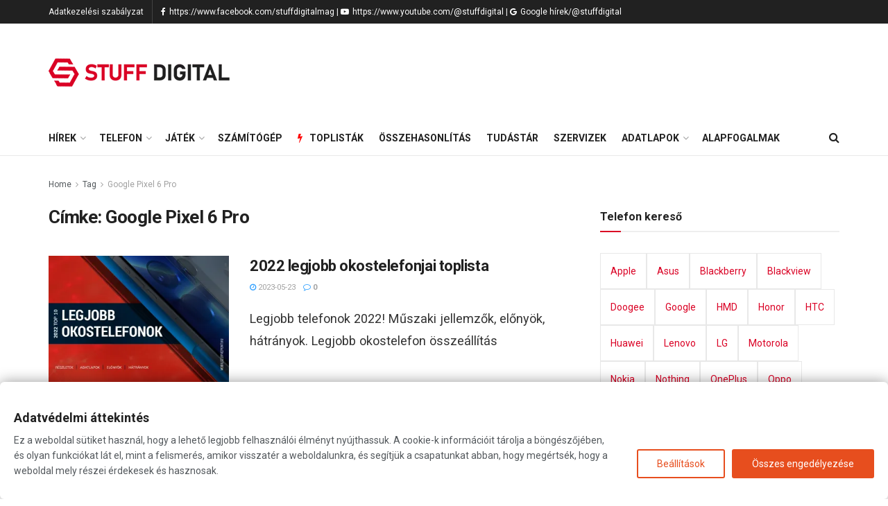

--- FILE ---
content_type: text/html; charset=UTF-8
request_url: https://stuffdigital.hu/tag/google-pixel-6-pro/
body_size: 37946
content:


<!doctype html>
<!--[if lt IE 7]> <html class="no-js lt-ie9 lt-ie8 lt-ie7" lang="hu"> <![endif]-->
<!--[if IE 7]>    <html class="no-js lt-ie9 lt-ie8" lang="hu"> <![endif]-->
<!--[if IE 8]>    <html class="no-js lt-ie9" lang="hu"> <![endif]-->
<!--[if IE 9]>    <html class="no-js lt-ie10" lang="hu"> <![endif]-->
<!--[if gt IE 8]><!--> <html class="no-js" lang="hu"> <!--<![endif]-->
<head>
<link rel="dns-prefetch" href="//www.googletagmanager.com">

<link rel="dns-prefetch" href="//pagead2.googlesyndication.com">
<link rel="dns-prefetch" href="//googleads.g.doubleclick.net">

    <meta http-equiv="Content-Type" content="text/html; charset=UTF-8" />
    <meta name='viewport' content='width=device-width, initial-scale=1, user-scalable=yes' />
    <link rel="profile" href="https://gmpg.org/xfn/11" />
    <link rel="pingback" href="https://stuffdigital.hu/xmlrpc.php" />
    
<meta name='robots' content='index, follow, max-image-preview:large, max-snippet:-1, max-video-preview:-1' />
	<style>img:is([sizes="auto" i], [sizes^="auto," i]) { contain-intrinsic-size: 3000px 1500px }</style>
	<!-- Google Tag Manager -->

<!-- End Google Tag Manager -->
<meta property="og:type" content="website">
<meta property="og:title" content="2022 legjobb okostelefonjai toplista">
<meta property="og:site_name" content="StuffDigital">
<meta property="og:description" content="Az alábbiakban 2022 legjobban teljesítő okostelefonjait rangsoroltuk és rendeztük listába. Akár az Apple telefonokat, akár a legújabb Samsung zászlóshajóit vagy">
<meta property="og:url" content="https://stuffdigital.hu/tag/google-pixel-6-pro">
<meta property="og:locale" content="hu_HU">
<meta property="og:image" content="https://i0.wp.com/stuffdigital.hu/wp-content/uploads/2022/03/2022-legjobb-okostelefonok-toplista-osszeallitas.png?fit=896%2C674&amp;ssl=1">
<meta property="og:image:height" content="674">
<meta property="og:image:width" content="896">
<meta name="twitter:card" content="summary">
<meta name="twitter:url" content="https://stuffdigital.hu/tag/google-pixel-6-pro">
<meta name="twitter:title" content="2022 legjobb okostelefonjai toplista">
<meta name="twitter:description" content="Az alábbiakban 2022 legjobban teljesítő okostelefonjait rangsoroltuk és rendeztük listába. Akár az Apple telefonokat, akár a legújabb Samsung zászlóshajóit vagy">
<meta name="twitter:image:src" content="https://i0.wp.com/stuffdigital.hu/wp-content/uploads/2022/03/2022-legjobb-okostelefonok-toplista-osszeallitas.png?fit=896%2C674&amp;ssl=1">
<meta name="twitter:image:width" content="896">
<meta name="twitter:image:height" content="674">
<meta name="twitter:site" content="http://twitter.com">
			
			
	<!-- This site is optimized with the Yoast SEO plugin v26.7 - https://yoast.com/wordpress/plugins/seo/ -->
	<title>Google Pixel 6 Pro - StuffDigital</title>
	<link rel="canonical" href="https://stuffdigital.hu/tag/google-pixel-6-pro/" />
	<meta property="og:locale" content="hu_HU" />
	<meta property="og:type" content="article" />
	<meta property="og:title" content="Google Pixel 6 Pro - StuffDigital" />
	<meta property="og:url" content="https://stuffdigital.hu/tag/google-pixel-6-pro/" />
	<meta property="og:site_name" content="StuffDigital" />
	<meta property="og:image" content="https://i0.wp.com/stuffdigital.hu/wp-content/uploads/2023/05/stuff-digital-logo_s.png?fit=272%2C41&ssl=1" />
	<meta property="og:image:width" content="272" />
	<meta property="og:image:height" content="41" />
	<meta property="og:image:type" content="image/png" />
	<meta name="twitter:card" content="summary_large_image" />
	<script data-jetpack-boost="ignore" type="application/ld+json" class="yoast-schema-graph">{"@context":"https://schema.org","@graph":[{"@type":"CollectionPage","@id":"https://stuffdigital.hu/tag/google-pixel-6-pro/","url":"https://stuffdigital.hu/tag/google-pixel-6-pro/","name":"Google Pixel 6 Pro - StuffDigital","isPartOf":{"@id":"https://stuffdigital.hu/#website"},"primaryImageOfPage":{"@id":"https://stuffdigital.hu/tag/google-pixel-6-pro/#primaryimage"},"image":{"@id":"https://stuffdigital.hu/tag/google-pixel-6-pro/#primaryimage"},"thumbnailUrl":"https://i0.wp.com/stuffdigital.hu/wp-content/uploads/2022/03/2022-legjobb-okostelefonok-toplista-osszeallitas.png?fit=896%2C674&ssl=1","breadcrumb":{"@id":"https://stuffdigital.hu/tag/google-pixel-6-pro/#breadcrumb"},"inLanguage":"hu"},{"@type":"ImageObject","inLanguage":"hu","@id":"https://stuffdigital.hu/tag/google-pixel-6-pro/#primaryimage","url":"https://i0.wp.com/stuffdigital.hu/wp-content/uploads/2022/03/2022-legjobb-okostelefonok-toplista-osszeallitas.png?fit=896%2C674&ssl=1","contentUrl":"https://i0.wp.com/stuffdigital.hu/wp-content/uploads/2022/03/2022-legjobb-okostelefonok-toplista-osszeallitas.png?fit=896%2C674&ssl=1","width":896,"height":674},{"@type":"BreadcrumbList","@id":"https://stuffdigital.hu/tag/google-pixel-6-pro/#breadcrumb","itemListElement":[{"@type":"ListItem","position":1,"name":"Home","item":"https://stuffdigital.hu/"},{"@type":"ListItem","position":2,"name":"Google Pixel 6 Pro"}]},{"@type":"WebSite","@id":"https://stuffdigital.hu/#website","url":"https://stuffdigital.hu/","name":"StuffDigital - Tech és mobil, okoseszköz hírek, tesztek, adatlapok, szerviz adatbázis","description":"telefon, mobil, hírek, blog, adatlap, szerviz, okoseszköz, specifikáció","publisher":{"@id":"https://stuffdigital.hu/#organization"},"alternateName":"Minden ami technológia, telefon, okoseszköz, ai","potentialAction":[{"@type":"SearchAction","target":{"@type":"EntryPoint","urlTemplate":"https://stuffdigital.hu/?s={search_term_string}"},"query-input":{"@type":"PropertyValueSpecification","valueRequired":true,"valueName":"search_term_string"}}],"inLanguage":"hu"},{"@type":"Organization","@id":"https://stuffdigital.hu/#organization","name":"StuffDigital - Tech és mobil, okoseszköz hírek, tesztek, adatlapok, szerviz adatbázis","url":"https://stuffdigital.hu/","logo":{"@type":"ImageObject","inLanguage":"hu","@id":"https://stuffdigital.hu/#/schema/logo/image/","url":"https://i0.wp.com/stuffdigital.hu/wp-content/uploads/2023/05/stuff-digital-logo_s.png?fit=272%2C41&ssl=1","contentUrl":"https://i0.wp.com/stuffdigital.hu/wp-content/uploads/2023/05/stuff-digital-logo_s.png?fit=272%2C41&ssl=1","width":272,"height":41,"caption":"StuffDigital - Tech és mobil, okoseszköz hírek, tesztek, adatlapok, szerviz adatbázis"},"image":{"@id":"https://stuffdigital.hu/#/schema/logo/image/"},"sameAs":["https://www.facebook.com/stuffdigitalmag"]}]}</script>
	<!-- / Yoast SEO plugin. -->


<link rel='dns-prefetch' href='//public-assets.tagconcierge.com' />
<link rel='dns-prefetch' href='//fonts.googleapis.com' />
<link rel='preconnect' href='//i0.wp.com' />
<link rel='preconnect' href='https://fonts.gstatic.com' />
<link rel="alternate" type="application/rss+xml" title="StuffDigital &raquo; hírcsatorna" href="https://stuffdigital.hu/feed/" />
<link rel="alternate" type="application/rss+xml" title="StuffDigital &raquo; Google Pixel 6 Pro címke hírcsatorna" href="https://stuffdigital.hu/tag/google-pixel-6-pro/feed/" />

<link rel='stylesheet' id='all-css-1593023302caa659d3d54cc9be477a3a' href='https://stuffdigital.hu/wp-content/boost-cache/static/703444b500.min.css' type='text/css' media='all' />
<style id='wp-emoji-styles-inline-css'>

	img.wp-smiley, img.emoji {
		display: inline !important;
		border: none !important;
		box-shadow: none !important;
		height: 1em !important;
		width: 1em !important;
		margin: 0 0.07em !important;
		vertical-align: -0.1em !important;
		background: none !important;
		padding: 0 !important;
	}
</style>
<style id='classic-theme-styles-inline-css'>
/*! This file is auto-generated */
.wp-block-button__link{color:#fff;background-color:#32373c;border-radius:9999px;box-shadow:none;text-decoration:none;padding:calc(.667em + 2px) calc(1.333em + 2px);font-size:1.125em}.wp-block-file__button{background:#32373c;color:#fff;text-decoration:none}
</style>
<style id='global-styles-inline-css'>
:root{--wp--preset--aspect-ratio--square: 1;--wp--preset--aspect-ratio--4-3: 4/3;--wp--preset--aspect-ratio--3-4: 3/4;--wp--preset--aspect-ratio--3-2: 3/2;--wp--preset--aspect-ratio--2-3: 2/3;--wp--preset--aspect-ratio--16-9: 16/9;--wp--preset--aspect-ratio--9-16: 9/16;--wp--preset--color--black: #000000;--wp--preset--color--cyan-bluish-gray: #abb8c3;--wp--preset--color--white: #ffffff;--wp--preset--color--pale-pink: #f78da7;--wp--preset--color--vivid-red: #cf2e2e;--wp--preset--color--luminous-vivid-orange: #ff6900;--wp--preset--color--luminous-vivid-amber: #fcb900;--wp--preset--color--light-green-cyan: #7bdcb5;--wp--preset--color--vivid-green-cyan: #00d084;--wp--preset--color--pale-cyan-blue: #8ed1fc;--wp--preset--color--vivid-cyan-blue: #0693e3;--wp--preset--color--vivid-purple: #9b51e0;--wp--preset--gradient--vivid-cyan-blue-to-vivid-purple: linear-gradient(135deg,rgba(6,147,227,1) 0%,rgb(155,81,224) 100%);--wp--preset--gradient--light-green-cyan-to-vivid-green-cyan: linear-gradient(135deg,rgb(122,220,180) 0%,rgb(0,208,130) 100%);--wp--preset--gradient--luminous-vivid-amber-to-luminous-vivid-orange: linear-gradient(135deg,rgba(252,185,0,1) 0%,rgba(255,105,0,1) 100%);--wp--preset--gradient--luminous-vivid-orange-to-vivid-red: linear-gradient(135deg,rgba(255,105,0,1) 0%,rgb(207,46,46) 100%);--wp--preset--gradient--very-light-gray-to-cyan-bluish-gray: linear-gradient(135deg,rgb(238,238,238) 0%,rgb(169,184,195) 100%);--wp--preset--gradient--cool-to-warm-spectrum: linear-gradient(135deg,rgb(74,234,220) 0%,rgb(151,120,209) 20%,rgb(207,42,186) 40%,rgb(238,44,130) 60%,rgb(251,105,98) 80%,rgb(254,248,76) 100%);--wp--preset--gradient--blush-light-purple: linear-gradient(135deg,rgb(255,206,236) 0%,rgb(152,150,240) 100%);--wp--preset--gradient--blush-bordeaux: linear-gradient(135deg,rgb(254,205,165) 0%,rgb(254,45,45) 50%,rgb(107,0,62) 100%);--wp--preset--gradient--luminous-dusk: linear-gradient(135deg,rgb(255,203,112) 0%,rgb(199,81,192) 50%,rgb(65,88,208) 100%);--wp--preset--gradient--pale-ocean: linear-gradient(135deg,rgb(255,245,203) 0%,rgb(182,227,212) 50%,rgb(51,167,181) 100%);--wp--preset--gradient--electric-grass: linear-gradient(135deg,rgb(202,248,128) 0%,rgb(113,206,126) 100%);--wp--preset--gradient--midnight: linear-gradient(135deg,rgb(2,3,129) 0%,rgb(40,116,252) 100%);--wp--preset--font-size--small: 13px;--wp--preset--font-size--medium: 20px;--wp--preset--font-size--large: 36px;--wp--preset--font-size--x-large: 42px;--wp--preset--spacing--20: 0.44rem;--wp--preset--spacing--30: 0.67rem;--wp--preset--spacing--40: 1rem;--wp--preset--spacing--50: 1.5rem;--wp--preset--spacing--60: 2.25rem;--wp--preset--spacing--70: 3.38rem;--wp--preset--spacing--80: 5.06rem;--wp--preset--shadow--natural: 6px 6px 9px rgba(0, 0, 0, 0.2);--wp--preset--shadow--deep: 12px 12px 50px rgba(0, 0, 0, 0.4);--wp--preset--shadow--sharp: 6px 6px 0px rgba(0, 0, 0, 0.2);--wp--preset--shadow--outlined: 6px 6px 0px -3px rgba(255, 255, 255, 1), 6px 6px rgba(0, 0, 0, 1);--wp--preset--shadow--crisp: 6px 6px 0px rgba(0, 0, 0, 1);}:where(.is-layout-flex){gap: 0.5em;}:where(.is-layout-grid){gap: 0.5em;}body .is-layout-flex{display: flex;}.is-layout-flex{flex-wrap: wrap;align-items: center;}.is-layout-flex > :is(*, div){margin: 0;}body .is-layout-grid{display: grid;}.is-layout-grid > :is(*, div){margin: 0;}:where(.wp-block-columns.is-layout-flex){gap: 2em;}:where(.wp-block-columns.is-layout-grid){gap: 2em;}:where(.wp-block-post-template.is-layout-flex){gap: 1.25em;}:where(.wp-block-post-template.is-layout-grid){gap: 1.25em;}.has-black-color{color: var(--wp--preset--color--black) !important;}.has-cyan-bluish-gray-color{color: var(--wp--preset--color--cyan-bluish-gray) !important;}.has-white-color{color: var(--wp--preset--color--white) !important;}.has-pale-pink-color{color: var(--wp--preset--color--pale-pink) !important;}.has-vivid-red-color{color: var(--wp--preset--color--vivid-red) !important;}.has-luminous-vivid-orange-color{color: var(--wp--preset--color--luminous-vivid-orange) !important;}.has-luminous-vivid-amber-color{color: var(--wp--preset--color--luminous-vivid-amber) !important;}.has-light-green-cyan-color{color: var(--wp--preset--color--light-green-cyan) !important;}.has-vivid-green-cyan-color{color: var(--wp--preset--color--vivid-green-cyan) !important;}.has-pale-cyan-blue-color{color: var(--wp--preset--color--pale-cyan-blue) !important;}.has-vivid-cyan-blue-color{color: var(--wp--preset--color--vivid-cyan-blue) !important;}.has-vivid-purple-color{color: var(--wp--preset--color--vivid-purple) !important;}.has-black-background-color{background-color: var(--wp--preset--color--black) !important;}.has-cyan-bluish-gray-background-color{background-color: var(--wp--preset--color--cyan-bluish-gray) !important;}.has-white-background-color{background-color: var(--wp--preset--color--white) !important;}.has-pale-pink-background-color{background-color: var(--wp--preset--color--pale-pink) !important;}.has-vivid-red-background-color{background-color: var(--wp--preset--color--vivid-red) !important;}.has-luminous-vivid-orange-background-color{background-color: var(--wp--preset--color--luminous-vivid-orange) !important;}.has-luminous-vivid-amber-background-color{background-color: var(--wp--preset--color--luminous-vivid-amber) !important;}.has-light-green-cyan-background-color{background-color: var(--wp--preset--color--light-green-cyan) !important;}.has-vivid-green-cyan-background-color{background-color: var(--wp--preset--color--vivid-green-cyan) !important;}.has-pale-cyan-blue-background-color{background-color: var(--wp--preset--color--pale-cyan-blue) !important;}.has-vivid-cyan-blue-background-color{background-color: var(--wp--preset--color--vivid-cyan-blue) !important;}.has-vivid-purple-background-color{background-color: var(--wp--preset--color--vivid-purple) !important;}.has-black-border-color{border-color: var(--wp--preset--color--black) !important;}.has-cyan-bluish-gray-border-color{border-color: var(--wp--preset--color--cyan-bluish-gray) !important;}.has-white-border-color{border-color: var(--wp--preset--color--white) !important;}.has-pale-pink-border-color{border-color: var(--wp--preset--color--pale-pink) !important;}.has-vivid-red-border-color{border-color: var(--wp--preset--color--vivid-red) !important;}.has-luminous-vivid-orange-border-color{border-color: var(--wp--preset--color--luminous-vivid-orange) !important;}.has-luminous-vivid-amber-border-color{border-color: var(--wp--preset--color--luminous-vivid-amber) !important;}.has-light-green-cyan-border-color{border-color: var(--wp--preset--color--light-green-cyan) !important;}.has-vivid-green-cyan-border-color{border-color: var(--wp--preset--color--vivid-green-cyan) !important;}.has-pale-cyan-blue-border-color{border-color: var(--wp--preset--color--pale-cyan-blue) !important;}.has-vivid-cyan-blue-border-color{border-color: var(--wp--preset--color--vivid-cyan-blue) !important;}.has-vivid-purple-border-color{border-color: var(--wp--preset--color--vivid-purple) !important;}.has-vivid-cyan-blue-to-vivid-purple-gradient-background{background: var(--wp--preset--gradient--vivid-cyan-blue-to-vivid-purple) !important;}.has-light-green-cyan-to-vivid-green-cyan-gradient-background{background: var(--wp--preset--gradient--light-green-cyan-to-vivid-green-cyan) !important;}.has-luminous-vivid-amber-to-luminous-vivid-orange-gradient-background{background: var(--wp--preset--gradient--luminous-vivid-amber-to-luminous-vivid-orange) !important;}.has-luminous-vivid-orange-to-vivid-red-gradient-background{background: var(--wp--preset--gradient--luminous-vivid-orange-to-vivid-red) !important;}.has-very-light-gray-to-cyan-bluish-gray-gradient-background{background: var(--wp--preset--gradient--very-light-gray-to-cyan-bluish-gray) !important;}.has-cool-to-warm-spectrum-gradient-background{background: var(--wp--preset--gradient--cool-to-warm-spectrum) !important;}.has-blush-light-purple-gradient-background{background: var(--wp--preset--gradient--blush-light-purple) !important;}.has-blush-bordeaux-gradient-background{background: var(--wp--preset--gradient--blush-bordeaux) !important;}.has-luminous-dusk-gradient-background{background: var(--wp--preset--gradient--luminous-dusk) !important;}.has-pale-ocean-gradient-background{background: var(--wp--preset--gradient--pale-ocean) !important;}.has-electric-grass-gradient-background{background: var(--wp--preset--gradient--electric-grass) !important;}.has-midnight-gradient-background{background: var(--wp--preset--gradient--midnight) !important;}.has-small-font-size{font-size: var(--wp--preset--font-size--small) !important;}.has-medium-font-size{font-size: var(--wp--preset--font-size--medium) !important;}.has-large-font-size{font-size: var(--wp--preset--font-size--large) !important;}.has-x-large-font-size{font-size: var(--wp--preset--font-size--x-large) !important;}
:where(.wp-block-post-template.is-layout-flex){gap: 1.25em;}:where(.wp-block-post-template.is-layout-grid){gap: 1.25em;}
:where(.wp-block-columns.is-layout-flex){gap: 2em;}:where(.wp-block-columns.is-layout-grid){gap: 2em;}
:root :where(.wp-block-pullquote){font-size: 1.5em;line-height: 1.6;}
</style>
<link rel='stylesheet' id='gtm-consent-mode-banner-css' href='https://public-assets.tagconcierge.com/consent-banner/1.2.3/styles/light.css?ver=9e42404bd11d0cdb615f347871f51a05' media='all' />
<link rel='stylesheet' id='jeg_customizer_font-css' href='//fonts.googleapis.com/css?family=Roboto%3Aregular%2C500%2C700%2C500%2C300%2Cregular&#038;subset=latin-ext&#038;display=swap&#038;ver=1.2.6' media='all' />




<link rel="https://api.w.org/" href="https://stuffdigital.hu/wp-json/" /><link rel="alternate" title="JSON" type="application/json" href="https://stuffdigital.hu/wp-json/wp/v2/tags/682" />			<style>
				.e-con.e-parent:nth-of-type(n+4):not(.e-lazyloaded):not(.e-no-lazyload),
				.e-con.e-parent:nth-of-type(n+4):not(.e-lazyloaded):not(.e-no-lazyload) * {
					background-image: none !important;
				}
				@media screen and (max-height: 1024px) {
					.e-con.e-parent:nth-of-type(n+3):not(.e-lazyloaded):not(.e-no-lazyload),
					.e-con.e-parent:nth-of-type(n+3):not(.e-lazyloaded):not(.e-no-lazyload) * {
						background-image: none !important;
					}
				}
				@media screen and (max-height: 640px) {
					.e-con.e-parent:nth-of-type(n+2):not(.e-lazyloaded):not(.e-no-lazyload),
					.e-con.e-parent:nth-of-type(n+2):not(.e-lazyloaded):not(.e-no-lazyload) * {
						background-image: none !important;
					}
				}
			</style>
			<script data-jetpack-boost="ignore" type='application/ld+json'>{"@context":"http:\/\/schema.org","@type":"Organization","@id":"https:\/\/stuffdigital.hu\/#organization","url":"https:\/\/stuffdigital.hu\/","name":"","logo":{"@type":"ImageObject","url":""},"sameAs":["http:\/\/facebook.com","http:\/\/twitter.com"]}</script>
<script data-jetpack-boost="ignore" type='application/ld+json'>{"@context":"http:\/\/schema.org","@type":"WebSite","@id":"https:\/\/stuffdigital.hu\/#website","url":"https:\/\/stuffdigital.hu\/","name":"","potentialAction":{"@type":"SearchAction","target":"https:\/\/stuffdigital.hu\/?s={search_term_string}","query-input":"required name=search_term_string"}}</script>
<link rel="icon" href="https://i0.wp.com/stuffdigital.hu/wp-content/uploads/2023/05/cropped-stuff-digital-logo.png?fit=32%2C32&#038;ssl=1" sizes="32x32" />
<link rel="icon" href="https://i0.wp.com/stuffdigital.hu/wp-content/uploads/2023/05/cropped-stuff-digital-logo.png?fit=192%2C192&#038;ssl=1" sizes="192x192" />
<link rel="apple-touch-icon" href="https://i0.wp.com/stuffdigital.hu/wp-content/uploads/2023/05/cropped-stuff-digital-logo.png?fit=180%2C180&#038;ssl=1" />
<meta name="msapplication-TileImage" content="https://i0.wp.com/stuffdigital.hu/wp-content/uploads/2023/05/cropped-stuff-digital-logo.png?fit=270%2C270&#038;ssl=1" />
		<style type="text/css" id="wp-custom-css">
			table .google-auto-placed.ap_container{display:none}		</style>
		 

<style>
ins.adsbygoogle{display:none}
ins.adsbygoogle[data-ad-status="unfilled"] {    display: none !important;} @media screen and (max-width: 960px) {.googleads-head { min-height: 250px;}}
ins.adsbygoogle[data-ad-status="filled"]{display:block}
</style>



<link rel="alternate" type="application/rss+xml" href="https://stuffdigital.hu/feed/">
<link rel="alternate" type="application/rss+xml" title="StuffDigital videok" href="https://stuffdigital.hu/stuffdigital-video-rss.xml" />

<meta name="robots" content="max-image-preview:large">




</head>
<body data-rsssl=1 class="archive tag tag-google-pixel-6-pro tag-682 wp-embed-responsive wp-theme-jnews wp-child-theme-jnews-child jeg_toggle_dark jnews jsc_normal elementor-default elementor-kit-4196">



    
    
    <div class="jeg_ad jeg_ad_top jnews_header_top_ads">
            </div>

    <!-- The Main Wrapper
    ============================================= -->
    <div class="jeg_viewport">

        
        <div class="jeg_header_wrapper">
            <div class="jeg_header_instagram_wrapper">
    </div>

<!-- HEADER -->
<div class="jeg_header normal">
    <div class="jeg_topbar jeg_container dark">
    <div class="container">
        <div class="jeg_nav_row">
            
                <div class="jeg_nav_col jeg_nav_left  jeg_nav_grow">
                    <div class="item_wrap jeg_nav_alignleft">
                        <div class="jeg_nav_item">
	<ul class="jeg_menu jeg_top_menu"><li id="menu-item-12867" class="menu-item menu-item-type-post_type menu-item-object-page menu-item-12867"><a href="https://stuffdigital.hu/adatkezelesi-szabalyzat/">Adatkezelési szabályzat</a></li>
</ul></div><div class="jeg_nav_item jeg_nav_html">
    <a style="color:white;" href="https://www.facebook.com/stuffdigitalmag" target="_blank" rel="external noopener nofollow" class="jeg_facebook" title="StuffDigital facebook telefon, okoseszköz, tv, műszaki cikkek, tech hírek">
                                            <i class="fa fa-facebook"></i> https://www.facebook.com/stuffdigitalmag
                                            
                                        </a> | 

<a style="color:white;"  href="https://www.youtube.com/@stuffdigital" target="_blank" rel="external noopener nofollow" class="jeg_youtube"  title="StuffDigital youtube telefon, okoseszköz, tv, műszaki cikkek, tech hírek" >
                                            <i class="fa fa-youtube-play"></i> https://www.youtube.com/@stuffdigital
                                            
                                        </a>
|
<a style="color:white;"  href="https://news.google.com/search?q=site%3Astuffdigital.hu&hl=hu&gl=HU&ceid=HU%3Ahu" target="_blank" rel="external noopener nofollow" class="jeg_google"  title="Google tech hírek/@stuffdigital" >
                                            <i class="fa fa-google"></i> Google hírek/@stuffdigital
                                            
                                        </a></div>                    </div>
                </div>

                
                <div class="jeg_nav_col jeg_nav_center  jeg_nav_normal">
                    <div class="item_wrap jeg_nav_aligncenter">
                                            </div>
                </div>

                
                <div class="jeg_nav_col jeg_nav_right  jeg_nav_normal">
                    <div class="item_wrap jeg_nav_alignright">
                                            </div>
                </div>

                        </div>
    </div>
</div><!-- /.jeg_container --><div class="jeg_midbar jeg_container normal">
    <div class="container">
        <div class="jeg_nav_row">
            
                <div class="jeg_nav_col jeg_nav_left jeg_nav_normal">
                    <div class="item_wrap jeg_nav_alignleft">
                        <div class="jeg_nav_item jeg_logo jeg_desktop_logo">
			<div class="site-title">
			<a href="https://stuffdigital.hu/" style="padding: 0 0 0 0;">
				<img class='jeg_logo_img' src="https://stuffdigital.hu/wp-content/uploads/2023/05/stuff-digital-logo_s.png" srcset="https://stuffdigital.hu/wp-content/uploads/2023/05/stuff-digital-logo_s.png 1x, https://stuffdigital.hu/wp-content/uploads/2023/05/stuff-digital-logo.png 2x" alt="StuffDigital"data-light-src="https://stuffdigital.hu/wp-content/uploads/2023/05/stuff-digital-logo_s.png" data-light-srcset="https://stuffdigital.hu/wp-content/uploads/2023/05/stuff-digital-logo_s.png 1x, https://stuffdigital.hu/wp-content/uploads/2023/05/stuff-digital-logo.png 2x" data-dark-src="https://stuffdigital.hu/wp-content/uploads/2023/05/stuff-digital-logo_s_dark.png" data-dark-srcset="https://stuffdigital.hu/wp-content/uploads/2023/05/stuff-digital-logo_s_dark.png 1x,  2x">			</a>
		</div>
	</div>
                    </div>
                </div>

                
                <div class="jeg_nav_col jeg_nav_center jeg_nav_normal">
                    <div class="item_wrap jeg_nav_aligncenter">
                                            </div>
                </div>

                
                <div class="jeg_nav_col jeg_nav_right jeg_nav_grow">
                    <div class="item_wrap jeg_nav_alignright">
                        <div class="jeg_nav_item jeg_ad jeg_ad_top jnews_header_ads">
    <div class='ads-wrapper  '></div></div>                    </div>
                </div>

                        </div>
    </div>
</div><div class="jeg_bottombar jeg_navbar jeg_container jeg_navbar_wrapper jeg_navbar_normal jeg_navbar_normal">
    <div class="container">
        <div class="jeg_nav_row">
            
                <div class="jeg_nav_col jeg_nav_left jeg_nav_grow">
                    <div class="item_wrap jeg_nav_alignleft">
                        <div class="jeg_nav_item jeg_main_menu_wrapper">
<div class="jeg_mainmenu_wrap"><ul class="jeg_menu jeg_main_menu jeg_menu_style_1" data-animation="animate"><li id="menu-item-12375" class="menu-item menu-item-type-post_type menu-item-object-page current_page_parent menu-item-has-children menu-item-12375 bgnav" data-item-row="default" ><a href="https://stuffdigital.hu/blog/">Hírek</a>
<ul class="sub-menu">
	<li id="menu-item-12835" class="menu-item menu-item-type-taxonomy menu-item-object-category menu-item-12835 bgnav" data-item-row="default" ><a href="https://stuffdigital.hu/kategoria/telefon/">Telefon</a></li>
	<li id="menu-item-12837" class="menu-item menu-item-type-taxonomy menu-item-object-category menu-item-12837 bgnav" data-item-row="default" ><a href="https://stuffdigital.hu/kategoria/jatek/">Játék</a></li>
	<li id="menu-item-12836" class="menu-item menu-item-type-taxonomy menu-item-object-category menu-item-12836 bgnav" data-item-row="default" ><a href="https://stuffdigital.hu/kategoria/szamitogep/">Számítógép</a></li>
	<li id="menu-item-12838" class="menu-item menu-item-type-taxonomy menu-item-object-category menu-item-12838 bgnav" data-item-row="default" ><a href="https://stuffdigital.hu/kategoria/okosora/">Okosóra</a></li>
	<li id="menu-item-12842" class="menu-item menu-item-type-taxonomy menu-item-object-category menu-item-12842 bgnav" data-item-row="default" ><a href="https://stuffdigital.hu/kategoria/tablet/">Tablet</a></li>
	<li id="menu-item-12840" class="menu-item menu-item-type-taxonomy menu-item-object-category menu-item-12840 bgnav" data-item-row="default" ><a href="https://stuffdigital.hu/kategoria/televizio/">Televízió</a></li>
	<li id="menu-item-12839" class="menu-item menu-item-type-taxonomy menu-item-object-category menu-item-12839 bgnav" data-item-row="default" ><a href="https://stuffdigital.hu/kategoria/film/">Film</a></li>
	<li id="menu-item-12841" class="menu-item menu-item-type-taxonomy menu-item-object-category menu-item-12841 bgnav" data-item-row="default" ><a href="https://stuffdigital.hu/kategoria/audio/">Audio</a></li>
	<li id="menu-item-12984" class="menu-item menu-item-type-taxonomy menu-item-object-category menu-item-12984 bgnav" data-item-row="default" ><a href="https://stuffdigital.hu/kategoria/tudastar/">Tudástár</a></li>
</ul>
</li>
<li id="menu-item-12722" class="menu-item menu-item-type-taxonomy menu-item-object-category menu-item-12722 bgnav jeg_megamenu category_2" data-number="6"  data-item-row="default" ><a href="https://stuffdigital.hu/kategoria/telefon/">Telefon</a><div class="sub-menu">
                    <div class="jeg_newsfeed style2 clearfix">
                    <div class="jeg_newsfeed_list loaded">
                        <div data-cat-id="20" data-load-status="loaded" class="jeg_newsfeed_container">
                            <div class="newsfeed_static no_subcat">
                                <div class="jeg_newsfeed_item ">
                    <div class="jeg_thumb">
                        
                        <a href="https://stuffdigital.hu/legjobb-telefon-150-000-ft-alatt-2026-igy-valassz-okosan/"><div class="thumbnail-container  size-500 "><img fetchpriority="high" width="360" height="180" src="https://i0.wp.com/stuffdigital.hu/wp-content/uploads/2026/01/legjobb-telefon-150-000-ft-alatt.jpg?resize=360%2C180&amp;ssl=1" class="attachment-jnews-360x180 size-jnews-360x180 wp-post-image" alt="" decoding="async" srcset="https://i0.wp.com/stuffdigital.hu/wp-content/uploads/2026/01/legjobb-telefon-150-000-ft-alatt.jpg?resize=360%2C180&amp;ssl=1 360w, https://i0.wp.com/stuffdigital.hu/wp-content/uploads/2026/01/legjobb-telefon-150-000-ft-alatt.jpg?resize=750%2C375&amp;ssl=1 750w, https://i0.wp.com/stuffdigital.hu/wp-content/uploads/2026/01/legjobb-telefon-150-000-ft-alatt.jpg?resize=1140%2C570&amp;ssl=1 1140w, https://i0.wp.com/stuffdigital.hu/wp-content/uploads/2026/01/legjobb-telefon-150-000-ft-alatt.jpg?zoom=3&amp;resize=360%2C180&amp;ssl=1 1080w" sizes="(max-width: 360px) 100vw, 360px" /></div></a>
                    </div>
                    <h3 class="jeg_post_title"><a href="https://stuffdigital.hu/legjobb-telefon-150-000-ft-alatt-2026-igy-valassz-okosan/">Legjobb telefon 150 000 Ft alatt 2026 – Így válassz okosan!</a></h3>
                </div><div class="jeg_newsfeed_item ">
                    <div class="jeg_thumb">
                        
                        <a href="https://stuffdigital.hu/motorola-moto-g77-g67-108mp-oled/"><div class="thumbnail-container  size-500 "><img width="360" height="180" src="https://i0.wp.com/stuffdigital.hu/wp-content/uploads/2026/01/legujabb-motorola-moto-g67-telefon-muszaki-tudas-teszt.jpg?resize=360%2C180&amp;ssl=1" class="attachment-jnews-360x180 size-jnews-360x180 wp-post-image" alt="" decoding="async" srcset="https://i0.wp.com/stuffdigital.hu/wp-content/uploads/2026/01/legujabb-motorola-moto-g67-telefon-muszaki-tudas-teszt.jpg?resize=360%2C180&amp;ssl=1 360w, https://i0.wp.com/stuffdigital.hu/wp-content/uploads/2026/01/legujabb-motorola-moto-g67-telefon-muszaki-tudas-teszt.jpg?resize=750%2C375&amp;ssl=1 750w, https://i0.wp.com/stuffdigital.hu/wp-content/uploads/2026/01/legujabb-motorola-moto-g67-telefon-muszaki-tudas-teszt.jpg?resize=1140%2C570&amp;ssl=1 1140w, https://i0.wp.com/stuffdigital.hu/wp-content/uploads/2026/01/legujabb-motorola-moto-g67-telefon-muszaki-tudas-teszt.jpg?zoom=3&amp;resize=360%2C180&amp;ssl=1 1080w" sizes="(max-width: 360px) 100vw, 360px" /></div></a>
                    </div>
                    <h3 class="jeg_post_title"><a href="https://stuffdigital.hu/motorola-moto-g77-g67-108mp-oled/">Új középkategóriás Motorola telefonok a láthatáron!</a></h3>
                </div><div class="jeg_newsfeed_item ">
                    <div class="jeg_thumb">
                        
                        <a href="https://stuffdigital.hu/motog57-power-vs-poco-x7/"><div class="thumbnail-container  size-500 "><img width="360" height="180" src="https://i0.wp.com/stuffdigital.hu/wp-content/uploads/2026/01/Moto-G57-Power-vs-POCO-X7-5G-osszehasonlitas-2026.jpg?resize=360%2C180&amp;ssl=1" class="attachment-jnews-360x180 size-jnews-360x180 wp-post-image" alt="" decoding="async" srcset="https://i0.wp.com/stuffdigital.hu/wp-content/uploads/2026/01/Moto-G57-Power-vs-POCO-X7-5G-osszehasonlitas-2026.jpg?resize=360%2C180&amp;ssl=1 360w, https://i0.wp.com/stuffdigital.hu/wp-content/uploads/2026/01/Moto-G57-Power-vs-POCO-X7-5G-osszehasonlitas-2026.jpg?resize=750%2C375&amp;ssl=1 750w, https://i0.wp.com/stuffdigital.hu/wp-content/uploads/2026/01/Moto-G57-Power-vs-POCO-X7-5G-osszehasonlitas-2026.jpg?resize=1140%2C570&amp;ssl=1 1140w, https://i0.wp.com/stuffdigital.hu/wp-content/uploads/2026/01/Moto-G57-Power-vs-POCO-X7-5G-osszehasonlitas-2026.jpg?zoom=3&amp;resize=360%2C180&amp;ssl=1 1080w" sizes="(max-width: 360px) 100vw, 360px" /></div></a>
                    </div>
                    <h3 class="jeg_post_title"><a href="https://stuffdigital.hu/motog57-power-vs-poco-x7/">Moto G57 Power vs POCO X7 5G: Melyik a legjobb középkategóriás okostelefon 2026-ra?</a></h3>
                </div><div class="jeg_newsfeed_item ">
                    <div class="jeg_thumb">
                        
                        <a href="https://stuffdigital.hu/motorola-razr-50-ultra-android-16-frissites/"><div class="thumbnail-container  size-500 "><img loading="lazy" width="360" height="180" src="https://i0.wp.com/stuffdigital.hu/wp-content/uploads/2025/12/motorola-razr-50-ultra-android-16-frissites.jpg?resize=360%2C180&amp;ssl=1" class="attachment-jnews-360x180 size-jnews-360x180 wp-post-image" alt="" decoding="async" srcset="https://i0.wp.com/stuffdigital.hu/wp-content/uploads/2025/12/motorola-razr-50-ultra-android-16-frissites.jpg?resize=360%2C180&amp;ssl=1 360w, https://i0.wp.com/stuffdigital.hu/wp-content/uploads/2025/12/motorola-razr-50-ultra-android-16-frissites.jpg?resize=750%2C375&amp;ssl=1 750w, https://i0.wp.com/stuffdigital.hu/wp-content/uploads/2025/12/motorola-razr-50-ultra-android-16-frissites.jpg?resize=1137%2C570&amp;ssl=1 1137w, https://i0.wp.com/stuffdigital.hu/wp-content/uploads/2025/12/motorola-razr-50-ultra-android-16-frissites.jpg?zoom=3&amp;resize=360%2C180&amp;ssl=1 1080w" sizes="(max-width: 360px) 100vw, 360px" /></div></a>
                    </div>
                    <h3 class="jeg_post_title"><a href="https://stuffdigital.hu/motorola-razr-50-ultra-android-16-frissites/">Megérkezett az Android 16 a Motorola Razr 50 Ultrára – végre itt a frissítés</a></h3>
                </div><div class="jeg_newsfeed_item ">
                    <div class="jeg_thumb">
                        
                        <a href="https://stuffdigital.hu/oneplus-ace-6t-vs-samsung-galaxy-s24-osszehasonlitas/"><div class="thumbnail-container  size-500 "><img loading="lazy" width="360" height="180" src="https://i0.wp.com/stuffdigital.hu/wp-content/uploads/2025/12/oneplus-ace-6t-vs-galaxy-s24-osszehasonlitas-teszt.jpg?resize=360%2C180&amp;ssl=1" class="attachment-jnews-360x180 size-jnews-360x180 wp-post-image" alt="" decoding="async" srcset="https://i0.wp.com/stuffdigital.hu/wp-content/uploads/2025/12/oneplus-ace-6t-vs-galaxy-s24-osszehasonlitas-teszt.jpg?resize=360%2C180&amp;ssl=1 360w, https://i0.wp.com/stuffdigital.hu/wp-content/uploads/2025/12/oneplus-ace-6t-vs-galaxy-s24-osszehasonlitas-teszt.jpg?resize=750%2C375&amp;ssl=1 750w, https://i0.wp.com/stuffdigital.hu/wp-content/uploads/2025/12/oneplus-ace-6t-vs-galaxy-s24-osszehasonlitas-teszt.jpg?resize=1140%2C570&amp;ssl=1 1140w, https://i0.wp.com/stuffdigital.hu/wp-content/uploads/2025/12/oneplus-ace-6t-vs-galaxy-s24-osszehasonlitas-teszt.jpg?zoom=3&amp;resize=360%2C180&amp;ssl=1 1080w" sizes="(max-width: 360px) 100vw, 360px" /></div></a>
                    </div>
                    <h3 class="jeg_post_title"><a href="https://stuffdigital.hu/oneplus-ace-6t-vs-samsung-galaxy-s24-osszehasonlitas/">OnePlus Ace 6T vs Samsung Galaxy S24 – Miért jobb vétel a jóval olcsóbb OnePlus?</a></h3>
                </div><div class="jeg_newsfeed_item ">
                    <div class="jeg_thumb">
                        
                        <a href="https://stuffdigital.hu/realme-16-pro-plus-specifikacio-tenaa/"><div class="thumbnail-container  size-500 "><img loading="lazy" width="360" height="180" src="https://i0.wp.com/stuffdigital.hu/wp-content/uploads/2025/12/Realme-16-Pro-plus-telefon-specifikacio-2025.jpg?resize=360%2C180&amp;ssl=1" class="attachment-jnews-360x180 size-jnews-360x180 wp-post-image" alt="" decoding="async" srcset="https://i0.wp.com/stuffdigital.hu/wp-content/uploads/2025/12/Realme-16-Pro-plus-telefon-specifikacio-2025.jpg?resize=360%2C180&amp;ssl=1 360w, https://i0.wp.com/stuffdigital.hu/wp-content/uploads/2025/12/Realme-16-Pro-plus-telefon-specifikacio-2025.jpg?resize=750%2C375&amp;ssl=1 750w, https://i0.wp.com/stuffdigital.hu/wp-content/uploads/2025/12/Realme-16-Pro-plus-telefon-specifikacio-2025.jpg?resize=1140%2C570&amp;ssl=1 1140w, https://i0.wp.com/stuffdigital.hu/wp-content/uploads/2025/12/Realme-16-Pro-plus-telefon-specifikacio-2025.jpg?zoom=3&amp;resize=360%2C180&amp;ssl=1 1080w" sizes="(max-width: 360px) 100vw, 360px" /></div></a>
                    </div>
                    <h3 class="jeg_post_title"><a href="https://stuffdigital.hu/realme-16-pro-plus-specifikacio-tenaa/">Realme 16 Pro+ – Fontos részletek szivárogtak ki!</a></h3>
                </div>
                            </div>
                        </div>
                        <div class="newsfeed_overlay">
                    <div class="preloader_type preloader_circle">
                        <div class="newsfeed_preloader jeg_preloader dot">
                            <span></span><span></span><span></span>
                        </div>
                        <div class="newsfeed_preloader jeg_preloader circle">
                            <div class="jnews_preloader_circle_outer">
                                <div class="jnews_preloader_circle_inner"></div>
                            </div>
                        </div>
                        <div class="newsfeed_preloader jeg_preloader square">
                            <div class="jeg_square"><div class="jeg_square_inner"></div></div>
                        </div>
                    </div>
                </div>
                    </div>
                    <div class="jeg_newsfeed_tags">
                        <h3>Népszerű cimkék</h3>
                        <ul><li><a href='https://stuffdigital.hu/tag/iphone/'>iPhone</a></li><li><a href='https://stuffdigital.hu/tag/samsung/'>Samsung</a></li><li><a href='https://stuffdigital.hu/tag/android/'>Android</a></li><li><a href='https://stuffdigital.hu/tag/szoftware/'>szoftware</a></li><li><a href='https://stuffdigital.hu/tag/kamera/'>kamera</a></li></ul>
                    </div></div>
                </div></li>
<li id="menu-item-12723" class="menu-item menu-item-type-taxonomy menu-item-object-category menu-item-12723 bgnav jeg_megamenu category_2" data-number="6"  data-item-row="default" ><a href="https://stuffdigital.hu/kategoria/jatek/">Játék</a><div class="sub-menu">
                    <div class="jeg_newsfeed style2 clearfix">
                    <div class="jeg_newsfeed_list loaded">
                        <div data-cat-id="3" data-load-status="loaded" class="jeg_newsfeed_container">
                            <div class="newsfeed_static no_subcat">
                                <div class="jeg_newsfeed_item ">
                    <div class="jeg_thumb">
                        
                        <a href="https://stuffdigital.hu/resident-evil-showcase-2026-requiem-osszefoglalo/"><div class="thumbnail-container  size-500 "><img loading="lazy" width="360" height="180" src="https://i0.wp.com/stuffdigital.hu/wp-content/uploads/2026/01/legujabb-Resident-Evil-Requiem-jatek-bemutato-ujdonsag.jpg?resize=360%2C180&amp;ssl=1" class="attachment-jnews-360x180 size-jnews-360x180 wp-post-image" alt="" decoding="async" srcset="https://i0.wp.com/stuffdigital.hu/wp-content/uploads/2026/01/legujabb-Resident-Evil-Requiem-jatek-bemutato-ujdonsag.jpg?resize=360%2C180&amp;ssl=1 360w, https://i0.wp.com/stuffdigital.hu/wp-content/uploads/2026/01/legujabb-Resident-Evil-Requiem-jatek-bemutato-ujdonsag.jpg?resize=750%2C375&amp;ssl=1 750w, https://i0.wp.com/stuffdigital.hu/wp-content/uploads/2026/01/legujabb-Resident-Evil-Requiem-jatek-bemutato-ujdonsag.jpg?resize=1140%2C570&amp;ssl=1 1140w, https://i0.wp.com/stuffdigital.hu/wp-content/uploads/2026/01/legujabb-Resident-Evil-Requiem-jatek-bemutato-ujdonsag.jpg?zoom=3&amp;resize=360%2C180&amp;ssl=1 1080w" sizes="(max-width: 360px) 100vw, 360px" /></div></a>
                    </div>
                    <h3 class="jeg_post_title"><a href="https://stuffdigital.hu/resident-evil-showcase-2026-requiem-osszefoglalo/">Resident Evil Showcase 2026 – 5 fontos tanulság a Requiemről</a></h3>
                </div><div class="jeg_newsfeed_item ">
                    <div class="jeg_thumb">
                        
                        <a href="https://stuffdigital.hu/lego-smart-brick-kocka-star-wars/"><div class="thumbnail-container  size-500 "><img loading="lazy" width="360" height="180" src="https://i0.wp.com/stuffdigital.hu/wp-content/uploads/2026/01/lego_SMART-Play-kocka-megjelenes-starwars.jpg?resize=360%2C180&amp;ssl=1" class="attachment-jnews-360x180 size-jnews-360x180 wp-post-image" alt="" decoding="async" srcset="https://i0.wp.com/stuffdigital.hu/wp-content/uploads/2026/01/lego_SMART-Play-kocka-megjelenes-starwars.jpg?resize=360%2C180&amp;ssl=1 360w, https://i0.wp.com/stuffdigital.hu/wp-content/uploads/2026/01/lego_SMART-Play-kocka-megjelenes-starwars.jpg?resize=750%2C375&amp;ssl=1 750w, https://i0.wp.com/stuffdigital.hu/wp-content/uploads/2026/01/lego_SMART-Play-kocka-megjelenes-starwars.jpg?resize=1140%2C570&amp;ssl=1 1140w, https://i0.wp.com/stuffdigital.hu/wp-content/uploads/2026/01/lego_SMART-Play-kocka-megjelenes-starwars.jpg?zoom=3&amp;resize=360%2C180&amp;ssl=1 1080w" sizes="(max-width: 360px) 100vw, 360px" /></div></a>
                    </div>
                    <h3 class="jeg_post_title"><a href="https://stuffdigital.hu/lego-smart-brick-kocka-star-wars/">LEGO Smart Brick: turbózott okos LEGO kocka</a></h3>
                </div><div class="jeg_newsfeed_item ">
                    <div class="jeg_thumb">
                        
                        <a href="https://stuffdigital.hu/ps5-remote-play-honda-afeela-auto/"><div class="thumbnail-container  size-500 "><img loading="lazy" width="360" height="180" src="https://i0.wp.com/stuffdigital.hu/wp-content/uploads/2025/12/playstation-5-auto-honda-afeela-remote-play-konzol-scaled.jpg?resize=360%2C180&amp;ssl=1" class="attachment-jnews-360x180 size-jnews-360x180 wp-post-image" alt="" decoding="async" srcset="https://i0.wp.com/stuffdigital.hu/wp-content/uploads/2025/12/playstation-5-auto-honda-afeela-remote-play-konzol-scaled.jpg?resize=360%2C180&amp;ssl=1 360w, https://i0.wp.com/stuffdigital.hu/wp-content/uploads/2025/12/playstation-5-auto-honda-afeela-remote-play-konzol-scaled.jpg?resize=750%2C375&amp;ssl=1 750w, https://i0.wp.com/stuffdigital.hu/wp-content/uploads/2025/12/playstation-5-auto-honda-afeela-remote-play-konzol-scaled.jpg?resize=1140%2C570&amp;ssl=1 1140w, https://i0.wp.com/stuffdigital.hu/wp-content/uploads/2025/12/playstation-5-auto-honda-afeela-remote-play-konzol-scaled.jpg?zoom=3&amp;resize=360%2C180&amp;ssl=1 1080w" sizes="(max-width: 360px) 100vw, 360px" /></div></a>
                    </div>
                    <h3 class="jeg_post_title"><a href="https://stuffdigital.hu/ps5-remote-play-honda-afeela-auto/">PlayStation 5 az autóban? A Sony és a Honda szerint ez a jövő</a></h3>
                </div><div class="jeg_newsfeed_item ">
                    <div class="jeg_thumb">
                        
                        <a href="https://stuffdigital.hu/oblivion-kezdo-tippek-elso-lepesek/"><div class="thumbnail-container  size-500 "><img loading="lazy" width="360" height="180" src="https://i0.wp.com/stuffdigital.hu/wp-content/uploads/2025/12/oblivion-kezdo-tippek-elso-lepesek.jpg?resize=360%2C180&amp;ssl=1" class="attachment-jnews-360x180 size-jnews-360x180 wp-post-image" alt="" decoding="async" srcset="https://i0.wp.com/stuffdigital.hu/wp-content/uploads/2025/12/oblivion-kezdo-tippek-elso-lepesek.jpg?resize=360%2C180&amp;ssl=1 360w, https://i0.wp.com/stuffdigital.hu/wp-content/uploads/2025/12/oblivion-kezdo-tippek-elso-lepesek.jpg?resize=750%2C375&amp;ssl=1 750w, https://i0.wp.com/stuffdigital.hu/wp-content/uploads/2025/12/oblivion-kezdo-tippek-elso-lepesek.jpg?resize=1140%2C570&amp;ssl=1 1140w, https://i0.wp.com/stuffdigital.hu/wp-content/uploads/2025/12/oblivion-kezdo-tippek-elso-lepesek.jpg?zoom=3&amp;resize=360%2C180&amp;ssl=1 1080w" sizes="(max-width: 360px) 100vw, 360px" /></div></a>
                    </div>
                    <h3 class="jeg_post_title"><a href="https://stuffdigital.hu/oblivion-kezdo-tippek-elso-lepesek/">Oblivion kezdő útmutató 2025 – 9 kötelező lépés, amit minden új játékos elront</a></h3>
                </div><div class="jeg_newsfeed_item ">
                    <div class="jeg_thumb">
                        
                        <a href="https://stuffdigital.hu/call-of-duty-black-ops-7-teszt-bo7-velemeny/"><div class="thumbnail-container  size-500 "><img loading="lazy" width="360" height="180" src="https://i0.wp.com/stuffdigital.hu/wp-content/uploads/2025/11/Call-of-Duty-Black-Ops-7-Multiplayer-teszt-velemeny.jpg?resize=360%2C180&amp;ssl=1" class="attachment-jnews-360x180 size-jnews-360x180 wp-post-image" alt="" decoding="async" srcset="https://i0.wp.com/stuffdigital.hu/wp-content/uploads/2025/11/Call-of-Duty-Black-Ops-7-Multiplayer-teszt-velemeny.jpg?resize=360%2C180&amp;ssl=1 360w, https://i0.wp.com/stuffdigital.hu/wp-content/uploads/2025/11/Call-of-Duty-Black-Ops-7-Multiplayer-teszt-velemeny.jpg?resize=750%2C375&amp;ssl=1 750w" sizes="(max-width: 360px) 100vw, 360px" /></div></a>
                    </div>
                    <h3 class="jeg_post_title"><a href="https://stuffdigital.hu/call-of-duty-black-ops-7-teszt-bo7-velemeny/">Call of Duty: Black Ops 7 Multiplayer – Az új wall run mozgás mindent megváltoztat</a></h3>
                </div><div class="jeg_newsfeed_item ">
                    <div class="jeg_thumb">
                        
                        <a href="https://stuffdigital.hu/grow-a-garden-kodok-roblox-2025-oktober/"><div class="thumbnail-container  size-500 "><img loading="lazy" width="360" height="180" src="https://i0.wp.com/stuffdigital.hu/wp-content/uploads/2025/10/grow-a-garden-kodok-roblox-2025-oktober.jpg?resize=360%2C180&amp;ssl=1" class="attachment-jnews-360x180 size-jnews-360x180 wp-post-image" alt="" decoding="async" srcset="https://i0.wp.com/stuffdigital.hu/wp-content/uploads/2025/10/grow-a-garden-kodok-roblox-2025-oktober.jpg?resize=360%2C180&amp;ssl=1 360w, https://i0.wp.com/stuffdigital.hu/wp-content/uploads/2025/10/grow-a-garden-kodok-roblox-2025-oktober.jpg?resize=750%2C375&amp;ssl=1 750w" sizes="(max-width: 360px) 100vw, 360px" /></div></a>
                    </div>
                    <h3 class="jeg_post_title"><a href="https://stuffdigital.hu/grow-a-garden-kodok-roblox-2025-oktober/">Legjobb Grow a Garden titkos kódok – 2025. október</a></h3>
                </div>
                            </div>
                        </div>
                        <div class="newsfeed_overlay">
                    <div class="preloader_type preloader_circle">
                        <div class="newsfeed_preloader jeg_preloader dot">
                            <span></span><span></span><span></span>
                        </div>
                        <div class="newsfeed_preloader jeg_preloader circle">
                            <div class="jnews_preloader_circle_outer">
                                <div class="jnews_preloader_circle_inner"></div>
                            </div>
                        </div>
                        <div class="newsfeed_preloader jeg_preloader square">
                            <div class="jeg_square"><div class="jeg_square_inner"></div></div>
                        </div>
                    </div>
                </div>
                    </div>
                    <div class="jeg_newsfeed_tags">
                        <h3>Népszerű cimkék</h3>
                        <ul><li><a href='https://stuffdigital.hu/tag/ingyen/'>ingyen</a></li><li><a href='https://stuffdigital.hu/tag/jatek/'>játék</a></li><li><a href='https://stuffdigital.hu/tag/android/'>Android</a></li><li><a href='https://stuffdigital.hu/tag/ios/'>iOS</a></li></ul>
                    </div></div>
                </div></li>
<li id="menu-item-12843" class="menu-item menu-item-type-taxonomy menu-item-object-category menu-item-12843 bgnav" data-item-row="default" ><a href="https://stuffdigital.hu/kategoria/szamitogep/">Számítógép</a></li>
<li id="menu-item-12833" class="menu-item menu-item-type-taxonomy menu-item-object-category menu-item-12833 bgnav jeg_menu_icon_enable" data-item-row="default" ><a href="https://stuffdigital.hu/kategoria/toplista/"><i style='color: #ff0000' class='jeg_font_menu fa fa-bolt'></i>Toplisták</a></li>
<li id="menu-item-12834" class="menu-item menu-item-type-taxonomy menu-item-object-category menu-item-12834 bgnav" data-item-row="default" ><a href="https://stuffdigital.hu/kategoria/osszehasonlitas/">Összehasonlítás</a></li>
<li id="menu-item-15377" class="menu-item menu-item-type-taxonomy menu-item-object-category menu-item-15377 bgnav" data-item-row="default" ><a href="https://stuffdigital.hu/kategoria/tudastar/">Tudástár</a></li>
<li id="menu-item-12942" class="menu-item menu-item-type-custom menu-item-object-custom menu-item-12942 bgnav" data-item-row="default" ><a href="https://stuffdigital.hu/szervizek">Szervizek</a></li>
<li id="menu-item-12376" class="menu-item menu-item-type-custom menu-item-object-custom menu-item-has-children menu-item-12376 bgnav" data-item-row="default" ><a href="#">Adatlapok</a>
<ul class="sub-menu">
	<li id="menu-item-17747" class="menu-item menu-item-type-custom menu-item-object-custom menu-item-17747 bgnav" data-item-row="default" ><a href="https://stuffdigital.hu/adatlap/">Telefon adatlapok (új)!</a></li>
	<li id="menu-item-12377" class="menu-item menu-item-type-post_type menu-item-object-page menu-item-12377 bgnav" data-item-row="default" ><a href="https://stuffdigital.hu/legjobb-telefon-adatlapok/">Telefon adatlapok</a></li>
	<li id="menu-item-12379" class="menu-item menu-item-type-post_type menu-item-object-page menu-item-12379 bgnav" data-item-row="default" ><a href="https://stuffdigital.hu/legjobb-okosora-adatlapok/">Okosóra adatlapok</a></li>
	<li id="menu-item-12378" class="menu-item menu-item-type-post_type menu-item-object-page menu-item-12378 bgnav" data-item-row="default" ><a href="https://stuffdigital.hu/legjobb-tablet-adatlapok/">Tablet adatlapok</a></li>
	<li id="menu-item-12381" class="menu-item menu-item-type-post_type menu-item-object-page menu-item-12381 bgnav" data-item-row="default" ><a href="https://stuffdigital.hu/legjobb-mediaeszkozok/">Médiaeszközök</a></li>
	<li id="menu-item-12380" class="menu-item menu-item-type-post_type menu-item-object-page menu-item-12380 bgnav" data-item-row="default" ><a href="https://stuffdigital.hu/legjobb-fulhallgato-adatlapok/">Fülhallgató adatlapok</a></li>
</ul>
</li>
<li id="menu-item-13970" class="menu-item menu-item-type-custom menu-item-object-custom menu-item-13970 bgnav" data-item-row="default" ><a href="https://stuffdigital.hu/wiki/">Alapfogalmak</a></li>
</ul></div></div>
                    </div>
                </div>

                
                <div class="jeg_nav_col jeg_nav_center jeg_nav_normal">
                    <div class="item_wrap jeg_nav_aligncenter">
                                            </div>
                </div>

                
                <div class="jeg_nav_col jeg_nav_right jeg_nav_normal">
                    <div class="item_wrap jeg_nav_alignright">
                        <!-- Search Icon -->
<div class="jeg_nav_item jeg_search_wrapper search_icon jeg_search_popup_expand">
    <a href="#" class="jeg_search_toggle"><i class="fa fa-search"></i></a>
    <form action="https://stuffdigital.hu/" method="get" class="jeg_search_form" target="_top">
    <input name="s" class="jeg_search_input" placeholder="Keresés..." type="text" value="" autocomplete="off">
    <button aria-label="Search Button" type="submit" class="jeg_search_button btn"><i class="fa fa-search"></i></button>
</form>
<!-- jeg_search_hide with_result no_result -->
<div class="jeg_search_result jeg_search_hide with_result">
    <div class="search-result-wrapper">
    </div>
    <div class="search-link search-noresult">
        Nincs találat    </div>
    <div class="search-link search-all-button">
        <i class="fa fa-search"></i> Összes találat megtekintése    </div>
</div></div>                    </div>
                </div>

                        </div>
    </div>
</div></div><!-- /.jeg_header -->        </div>

        <div class="jeg_header_sticky">
            <div class="sticky_blankspace"></div>
<div class="jeg_header normal">
    <div class="jeg_container">
        <div data-mode="scroll" class="jeg_stickybar jeg_navbar jeg_navbar_wrapper jeg_navbar_normal jeg_navbar_normal">
            <div class="container">
    <div class="jeg_nav_row">
        
            <div class="jeg_nav_col jeg_nav_left jeg_nav_grow">
                <div class="item_wrap jeg_nav_alignleft">
                    <div class="jeg_nav_item jeg_main_menu_wrapper">
<div class="jeg_mainmenu_wrap"><ul class="jeg_menu jeg_main_menu jeg_menu_style_1" data-animation="animate"><li id="menu-item-12375" class="menu-item menu-item-type-post_type menu-item-object-page current_page_parent menu-item-has-children menu-item-12375 bgnav" data-item-row="default" ><a href="https://stuffdigital.hu/blog/">Hírek</a>
<ul class="sub-menu">
	<li id="menu-item-12835" class="menu-item menu-item-type-taxonomy menu-item-object-category menu-item-12835 bgnav" data-item-row="default" ><a href="https://stuffdigital.hu/kategoria/telefon/">Telefon</a></li>
	<li id="menu-item-12837" class="menu-item menu-item-type-taxonomy menu-item-object-category menu-item-12837 bgnav" data-item-row="default" ><a href="https://stuffdigital.hu/kategoria/jatek/">Játék</a></li>
	<li id="menu-item-12836" class="menu-item menu-item-type-taxonomy menu-item-object-category menu-item-12836 bgnav" data-item-row="default" ><a href="https://stuffdigital.hu/kategoria/szamitogep/">Számítógép</a></li>
	<li id="menu-item-12838" class="menu-item menu-item-type-taxonomy menu-item-object-category menu-item-12838 bgnav" data-item-row="default" ><a href="https://stuffdigital.hu/kategoria/okosora/">Okosóra</a></li>
	<li id="menu-item-12842" class="menu-item menu-item-type-taxonomy menu-item-object-category menu-item-12842 bgnav" data-item-row="default" ><a href="https://stuffdigital.hu/kategoria/tablet/">Tablet</a></li>
	<li id="menu-item-12840" class="menu-item menu-item-type-taxonomy menu-item-object-category menu-item-12840 bgnav" data-item-row="default" ><a href="https://stuffdigital.hu/kategoria/televizio/">Televízió</a></li>
	<li id="menu-item-12839" class="menu-item menu-item-type-taxonomy menu-item-object-category menu-item-12839 bgnav" data-item-row="default" ><a href="https://stuffdigital.hu/kategoria/film/">Film</a></li>
	<li id="menu-item-12841" class="menu-item menu-item-type-taxonomy menu-item-object-category menu-item-12841 bgnav" data-item-row="default" ><a href="https://stuffdigital.hu/kategoria/audio/">Audio</a></li>
	<li id="menu-item-12984" class="menu-item menu-item-type-taxonomy menu-item-object-category menu-item-12984 bgnav" data-item-row="default" ><a href="https://stuffdigital.hu/kategoria/tudastar/">Tudástár</a></li>
</ul>
</li>
<li id="menu-item-12722" class="menu-item menu-item-type-taxonomy menu-item-object-category menu-item-12722 bgnav jeg_megamenu category_2" data-number="6"  data-item-row="default" ><a href="https://stuffdigital.hu/kategoria/telefon/">Telefon</a><div class="sub-menu">
                    <div class="jeg_newsfeed style2 clearfix">
                    <div class="jeg_newsfeed_list loaded">
                        <div data-cat-id="20" data-load-status="loaded" class="jeg_newsfeed_container">
                            <div class="newsfeed_static no_subcat">
                                <div class="jeg_newsfeed_item ">
                    <div class="jeg_thumb">
                        
                        <a href="https://stuffdigital.hu/legjobb-telefon-150-000-ft-alatt-2026-igy-valassz-okosan/"><div class="thumbnail-container  size-500 "><img fetchpriority="high" width="360" height="180" src="https://i0.wp.com/stuffdigital.hu/wp-content/uploads/2026/01/legjobb-telefon-150-000-ft-alatt.jpg?resize=360%2C180&amp;ssl=1" class="attachment-jnews-360x180 size-jnews-360x180 wp-post-image" alt="" decoding="async" srcset="https://i0.wp.com/stuffdigital.hu/wp-content/uploads/2026/01/legjobb-telefon-150-000-ft-alatt.jpg?resize=360%2C180&amp;ssl=1 360w, https://i0.wp.com/stuffdigital.hu/wp-content/uploads/2026/01/legjobb-telefon-150-000-ft-alatt.jpg?resize=750%2C375&amp;ssl=1 750w, https://i0.wp.com/stuffdigital.hu/wp-content/uploads/2026/01/legjobb-telefon-150-000-ft-alatt.jpg?resize=1140%2C570&amp;ssl=1 1140w, https://i0.wp.com/stuffdigital.hu/wp-content/uploads/2026/01/legjobb-telefon-150-000-ft-alatt.jpg?zoom=3&amp;resize=360%2C180&amp;ssl=1 1080w" sizes="(max-width: 360px) 100vw, 360px" /></div></a>
                    </div>
                    <h3 class="jeg_post_title"><a href="https://stuffdigital.hu/legjobb-telefon-150-000-ft-alatt-2026-igy-valassz-okosan/">Legjobb telefon 150 000 Ft alatt 2026 – Így válassz okosan!</a></h3>
                </div><div class="jeg_newsfeed_item ">
                    <div class="jeg_thumb">
                        
                        <a href="https://stuffdigital.hu/motorola-moto-g77-g67-108mp-oled/"><div class="thumbnail-container  size-500 "><img width="360" height="180" src="https://i0.wp.com/stuffdigital.hu/wp-content/uploads/2026/01/legujabb-motorola-moto-g67-telefon-muszaki-tudas-teszt.jpg?resize=360%2C180&amp;ssl=1" class="attachment-jnews-360x180 size-jnews-360x180 wp-post-image" alt="" decoding="async" srcset="https://i0.wp.com/stuffdigital.hu/wp-content/uploads/2026/01/legujabb-motorola-moto-g67-telefon-muszaki-tudas-teszt.jpg?resize=360%2C180&amp;ssl=1 360w, https://i0.wp.com/stuffdigital.hu/wp-content/uploads/2026/01/legujabb-motorola-moto-g67-telefon-muszaki-tudas-teszt.jpg?resize=750%2C375&amp;ssl=1 750w, https://i0.wp.com/stuffdigital.hu/wp-content/uploads/2026/01/legujabb-motorola-moto-g67-telefon-muszaki-tudas-teszt.jpg?resize=1140%2C570&amp;ssl=1 1140w, https://i0.wp.com/stuffdigital.hu/wp-content/uploads/2026/01/legujabb-motorola-moto-g67-telefon-muszaki-tudas-teszt.jpg?zoom=3&amp;resize=360%2C180&amp;ssl=1 1080w" sizes="(max-width: 360px) 100vw, 360px" /></div></a>
                    </div>
                    <h3 class="jeg_post_title"><a href="https://stuffdigital.hu/motorola-moto-g77-g67-108mp-oled/">Új középkategóriás Motorola telefonok a láthatáron!</a></h3>
                </div><div class="jeg_newsfeed_item ">
                    <div class="jeg_thumb">
                        
                        <a href="https://stuffdigital.hu/motog57-power-vs-poco-x7/"><div class="thumbnail-container  size-500 "><img width="360" height="180" src="https://i0.wp.com/stuffdigital.hu/wp-content/uploads/2026/01/Moto-G57-Power-vs-POCO-X7-5G-osszehasonlitas-2026.jpg?resize=360%2C180&amp;ssl=1" class="attachment-jnews-360x180 size-jnews-360x180 wp-post-image" alt="" decoding="async" srcset="https://i0.wp.com/stuffdigital.hu/wp-content/uploads/2026/01/Moto-G57-Power-vs-POCO-X7-5G-osszehasonlitas-2026.jpg?resize=360%2C180&amp;ssl=1 360w, https://i0.wp.com/stuffdigital.hu/wp-content/uploads/2026/01/Moto-G57-Power-vs-POCO-X7-5G-osszehasonlitas-2026.jpg?resize=750%2C375&amp;ssl=1 750w, https://i0.wp.com/stuffdigital.hu/wp-content/uploads/2026/01/Moto-G57-Power-vs-POCO-X7-5G-osszehasonlitas-2026.jpg?resize=1140%2C570&amp;ssl=1 1140w, https://i0.wp.com/stuffdigital.hu/wp-content/uploads/2026/01/Moto-G57-Power-vs-POCO-X7-5G-osszehasonlitas-2026.jpg?zoom=3&amp;resize=360%2C180&amp;ssl=1 1080w" sizes="(max-width: 360px) 100vw, 360px" /></div></a>
                    </div>
                    <h3 class="jeg_post_title"><a href="https://stuffdigital.hu/motog57-power-vs-poco-x7/">Moto G57 Power vs POCO X7 5G: Melyik a legjobb középkategóriás okostelefon 2026-ra?</a></h3>
                </div><div class="jeg_newsfeed_item ">
                    <div class="jeg_thumb">
                        
                        <a href="https://stuffdigital.hu/motorola-razr-50-ultra-android-16-frissites/"><div class="thumbnail-container  size-500 "><img loading="lazy" width="360" height="180" src="https://i0.wp.com/stuffdigital.hu/wp-content/uploads/2025/12/motorola-razr-50-ultra-android-16-frissites.jpg?resize=360%2C180&amp;ssl=1" class="attachment-jnews-360x180 size-jnews-360x180 wp-post-image" alt="" decoding="async" srcset="https://i0.wp.com/stuffdigital.hu/wp-content/uploads/2025/12/motorola-razr-50-ultra-android-16-frissites.jpg?resize=360%2C180&amp;ssl=1 360w, https://i0.wp.com/stuffdigital.hu/wp-content/uploads/2025/12/motorola-razr-50-ultra-android-16-frissites.jpg?resize=750%2C375&amp;ssl=1 750w, https://i0.wp.com/stuffdigital.hu/wp-content/uploads/2025/12/motorola-razr-50-ultra-android-16-frissites.jpg?resize=1137%2C570&amp;ssl=1 1137w, https://i0.wp.com/stuffdigital.hu/wp-content/uploads/2025/12/motorola-razr-50-ultra-android-16-frissites.jpg?zoom=3&amp;resize=360%2C180&amp;ssl=1 1080w" sizes="(max-width: 360px) 100vw, 360px" /></div></a>
                    </div>
                    <h3 class="jeg_post_title"><a href="https://stuffdigital.hu/motorola-razr-50-ultra-android-16-frissites/">Megérkezett az Android 16 a Motorola Razr 50 Ultrára – végre itt a frissítés</a></h3>
                </div><div class="jeg_newsfeed_item ">
                    <div class="jeg_thumb">
                        
                        <a href="https://stuffdigital.hu/oneplus-ace-6t-vs-samsung-galaxy-s24-osszehasonlitas/"><div class="thumbnail-container  size-500 "><img loading="lazy" width="360" height="180" src="https://i0.wp.com/stuffdigital.hu/wp-content/uploads/2025/12/oneplus-ace-6t-vs-galaxy-s24-osszehasonlitas-teszt.jpg?resize=360%2C180&amp;ssl=1" class="attachment-jnews-360x180 size-jnews-360x180 wp-post-image" alt="" decoding="async" srcset="https://i0.wp.com/stuffdigital.hu/wp-content/uploads/2025/12/oneplus-ace-6t-vs-galaxy-s24-osszehasonlitas-teszt.jpg?resize=360%2C180&amp;ssl=1 360w, https://i0.wp.com/stuffdigital.hu/wp-content/uploads/2025/12/oneplus-ace-6t-vs-galaxy-s24-osszehasonlitas-teszt.jpg?resize=750%2C375&amp;ssl=1 750w, https://i0.wp.com/stuffdigital.hu/wp-content/uploads/2025/12/oneplus-ace-6t-vs-galaxy-s24-osszehasonlitas-teszt.jpg?resize=1140%2C570&amp;ssl=1 1140w, https://i0.wp.com/stuffdigital.hu/wp-content/uploads/2025/12/oneplus-ace-6t-vs-galaxy-s24-osszehasonlitas-teszt.jpg?zoom=3&amp;resize=360%2C180&amp;ssl=1 1080w" sizes="(max-width: 360px) 100vw, 360px" /></div></a>
                    </div>
                    <h3 class="jeg_post_title"><a href="https://stuffdigital.hu/oneplus-ace-6t-vs-samsung-galaxy-s24-osszehasonlitas/">OnePlus Ace 6T vs Samsung Galaxy S24 – Miért jobb vétel a jóval olcsóbb OnePlus?</a></h3>
                </div><div class="jeg_newsfeed_item ">
                    <div class="jeg_thumb">
                        
                        <a href="https://stuffdigital.hu/realme-16-pro-plus-specifikacio-tenaa/"><div class="thumbnail-container  size-500 "><img loading="lazy" width="360" height="180" src="https://i0.wp.com/stuffdigital.hu/wp-content/uploads/2025/12/Realme-16-Pro-plus-telefon-specifikacio-2025.jpg?resize=360%2C180&amp;ssl=1" class="attachment-jnews-360x180 size-jnews-360x180 wp-post-image" alt="" decoding="async" srcset="https://i0.wp.com/stuffdigital.hu/wp-content/uploads/2025/12/Realme-16-Pro-plus-telefon-specifikacio-2025.jpg?resize=360%2C180&amp;ssl=1 360w, https://i0.wp.com/stuffdigital.hu/wp-content/uploads/2025/12/Realme-16-Pro-plus-telefon-specifikacio-2025.jpg?resize=750%2C375&amp;ssl=1 750w, https://i0.wp.com/stuffdigital.hu/wp-content/uploads/2025/12/Realme-16-Pro-plus-telefon-specifikacio-2025.jpg?resize=1140%2C570&amp;ssl=1 1140w, https://i0.wp.com/stuffdigital.hu/wp-content/uploads/2025/12/Realme-16-Pro-plus-telefon-specifikacio-2025.jpg?zoom=3&amp;resize=360%2C180&amp;ssl=1 1080w" sizes="(max-width: 360px) 100vw, 360px" /></div></a>
                    </div>
                    <h3 class="jeg_post_title"><a href="https://stuffdigital.hu/realme-16-pro-plus-specifikacio-tenaa/">Realme 16 Pro+ – Fontos részletek szivárogtak ki!</a></h3>
                </div>
                            </div>
                        </div>
                        <div class="newsfeed_overlay">
                    <div class="preloader_type preloader_circle">
                        <div class="newsfeed_preloader jeg_preloader dot">
                            <span></span><span></span><span></span>
                        </div>
                        <div class="newsfeed_preloader jeg_preloader circle">
                            <div class="jnews_preloader_circle_outer">
                                <div class="jnews_preloader_circle_inner"></div>
                            </div>
                        </div>
                        <div class="newsfeed_preloader jeg_preloader square">
                            <div class="jeg_square"><div class="jeg_square_inner"></div></div>
                        </div>
                    </div>
                </div>
                    </div>
                    <div class="jeg_newsfeed_tags">
                        <h3>Népszerű cimkék</h3>
                        <ul><li><a href='https://stuffdigital.hu/tag/iphone/'>iPhone</a></li><li><a href='https://stuffdigital.hu/tag/samsung/'>Samsung</a></li><li><a href='https://stuffdigital.hu/tag/android/'>Android</a></li><li><a href='https://stuffdigital.hu/tag/szoftware/'>szoftware</a></li><li><a href='https://stuffdigital.hu/tag/kamera/'>kamera</a></li></ul>
                    </div></div>
                </div></li>
<li id="menu-item-12723" class="menu-item menu-item-type-taxonomy menu-item-object-category menu-item-12723 bgnav jeg_megamenu category_2" data-number="6"  data-item-row="default" ><a href="https://stuffdigital.hu/kategoria/jatek/">Játék</a><div class="sub-menu">
                    <div class="jeg_newsfeed style2 clearfix">
                    <div class="jeg_newsfeed_list loaded">
                        <div data-cat-id="3" data-load-status="loaded" class="jeg_newsfeed_container">
                            <div class="newsfeed_static no_subcat">
                                <div class="jeg_newsfeed_item ">
                    <div class="jeg_thumb">
                        
                        <a href="https://stuffdigital.hu/resident-evil-showcase-2026-requiem-osszefoglalo/"><div class="thumbnail-container  size-500 "><img loading="lazy" width="360" height="180" src="https://i0.wp.com/stuffdigital.hu/wp-content/uploads/2026/01/legujabb-Resident-Evil-Requiem-jatek-bemutato-ujdonsag.jpg?resize=360%2C180&amp;ssl=1" class="attachment-jnews-360x180 size-jnews-360x180 wp-post-image" alt="" decoding="async" srcset="https://i0.wp.com/stuffdigital.hu/wp-content/uploads/2026/01/legujabb-Resident-Evil-Requiem-jatek-bemutato-ujdonsag.jpg?resize=360%2C180&amp;ssl=1 360w, https://i0.wp.com/stuffdigital.hu/wp-content/uploads/2026/01/legujabb-Resident-Evil-Requiem-jatek-bemutato-ujdonsag.jpg?resize=750%2C375&amp;ssl=1 750w, https://i0.wp.com/stuffdigital.hu/wp-content/uploads/2026/01/legujabb-Resident-Evil-Requiem-jatek-bemutato-ujdonsag.jpg?resize=1140%2C570&amp;ssl=1 1140w, https://i0.wp.com/stuffdigital.hu/wp-content/uploads/2026/01/legujabb-Resident-Evil-Requiem-jatek-bemutato-ujdonsag.jpg?zoom=3&amp;resize=360%2C180&amp;ssl=1 1080w" sizes="(max-width: 360px) 100vw, 360px" /></div></a>
                    </div>
                    <h3 class="jeg_post_title"><a href="https://stuffdigital.hu/resident-evil-showcase-2026-requiem-osszefoglalo/">Resident Evil Showcase 2026 – 5 fontos tanulság a Requiemről</a></h3>
                </div><div class="jeg_newsfeed_item ">
                    <div class="jeg_thumb">
                        
                        <a href="https://stuffdigital.hu/lego-smart-brick-kocka-star-wars/"><div class="thumbnail-container  size-500 "><img loading="lazy" width="360" height="180" src="https://i0.wp.com/stuffdigital.hu/wp-content/uploads/2026/01/lego_SMART-Play-kocka-megjelenes-starwars.jpg?resize=360%2C180&amp;ssl=1" class="attachment-jnews-360x180 size-jnews-360x180 wp-post-image" alt="" decoding="async" srcset="https://i0.wp.com/stuffdigital.hu/wp-content/uploads/2026/01/lego_SMART-Play-kocka-megjelenes-starwars.jpg?resize=360%2C180&amp;ssl=1 360w, https://i0.wp.com/stuffdigital.hu/wp-content/uploads/2026/01/lego_SMART-Play-kocka-megjelenes-starwars.jpg?resize=750%2C375&amp;ssl=1 750w, https://i0.wp.com/stuffdigital.hu/wp-content/uploads/2026/01/lego_SMART-Play-kocka-megjelenes-starwars.jpg?resize=1140%2C570&amp;ssl=1 1140w, https://i0.wp.com/stuffdigital.hu/wp-content/uploads/2026/01/lego_SMART-Play-kocka-megjelenes-starwars.jpg?zoom=3&amp;resize=360%2C180&amp;ssl=1 1080w" sizes="(max-width: 360px) 100vw, 360px" /></div></a>
                    </div>
                    <h3 class="jeg_post_title"><a href="https://stuffdigital.hu/lego-smart-brick-kocka-star-wars/">LEGO Smart Brick: turbózott okos LEGO kocka</a></h3>
                </div><div class="jeg_newsfeed_item ">
                    <div class="jeg_thumb">
                        
                        <a href="https://stuffdigital.hu/ps5-remote-play-honda-afeela-auto/"><div class="thumbnail-container  size-500 "><img loading="lazy" width="360" height="180" src="https://i0.wp.com/stuffdigital.hu/wp-content/uploads/2025/12/playstation-5-auto-honda-afeela-remote-play-konzol-scaled.jpg?resize=360%2C180&amp;ssl=1" class="attachment-jnews-360x180 size-jnews-360x180 wp-post-image" alt="" decoding="async" srcset="https://i0.wp.com/stuffdigital.hu/wp-content/uploads/2025/12/playstation-5-auto-honda-afeela-remote-play-konzol-scaled.jpg?resize=360%2C180&amp;ssl=1 360w, https://i0.wp.com/stuffdigital.hu/wp-content/uploads/2025/12/playstation-5-auto-honda-afeela-remote-play-konzol-scaled.jpg?resize=750%2C375&amp;ssl=1 750w, https://i0.wp.com/stuffdigital.hu/wp-content/uploads/2025/12/playstation-5-auto-honda-afeela-remote-play-konzol-scaled.jpg?resize=1140%2C570&amp;ssl=1 1140w, https://i0.wp.com/stuffdigital.hu/wp-content/uploads/2025/12/playstation-5-auto-honda-afeela-remote-play-konzol-scaled.jpg?zoom=3&amp;resize=360%2C180&amp;ssl=1 1080w" sizes="(max-width: 360px) 100vw, 360px" /></div></a>
                    </div>
                    <h3 class="jeg_post_title"><a href="https://stuffdigital.hu/ps5-remote-play-honda-afeela-auto/">PlayStation 5 az autóban? A Sony és a Honda szerint ez a jövő</a></h3>
                </div><div class="jeg_newsfeed_item ">
                    <div class="jeg_thumb">
                        
                        <a href="https://stuffdigital.hu/oblivion-kezdo-tippek-elso-lepesek/"><div class="thumbnail-container  size-500 "><img loading="lazy" width="360" height="180" src="https://i0.wp.com/stuffdigital.hu/wp-content/uploads/2025/12/oblivion-kezdo-tippek-elso-lepesek.jpg?resize=360%2C180&amp;ssl=1" class="attachment-jnews-360x180 size-jnews-360x180 wp-post-image" alt="" decoding="async" srcset="https://i0.wp.com/stuffdigital.hu/wp-content/uploads/2025/12/oblivion-kezdo-tippek-elso-lepesek.jpg?resize=360%2C180&amp;ssl=1 360w, https://i0.wp.com/stuffdigital.hu/wp-content/uploads/2025/12/oblivion-kezdo-tippek-elso-lepesek.jpg?resize=750%2C375&amp;ssl=1 750w, https://i0.wp.com/stuffdigital.hu/wp-content/uploads/2025/12/oblivion-kezdo-tippek-elso-lepesek.jpg?resize=1140%2C570&amp;ssl=1 1140w, https://i0.wp.com/stuffdigital.hu/wp-content/uploads/2025/12/oblivion-kezdo-tippek-elso-lepesek.jpg?zoom=3&amp;resize=360%2C180&amp;ssl=1 1080w" sizes="(max-width: 360px) 100vw, 360px" /></div></a>
                    </div>
                    <h3 class="jeg_post_title"><a href="https://stuffdigital.hu/oblivion-kezdo-tippek-elso-lepesek/">Oblivion kezdő útmutató 2025 – 9 kötelező lépés, amit minden új játékos elront</a></h3>
                </div><div class="jeg_newsfeed_item ">
                    <div class="jeg_thumb">
                        
                        <a href="https://stuffdigital.hu/call-of-duty-black-ops-7-teszt-bo7-velemeny/"><div class="thumbnail-container  size-500 "><img loading="lazy" width="360" height="180" src="https://i0.wp.com/stuffdigital.hu/wp-content/uploads/2025/11/Call-of-Duty-Black-Ops-7-Multiplayer-teszt-velemeny.jpg?resize=360%2C180&amp;ssl=1" class="attachment-jnews-360x180 size-jnews-360x180 wp-post-image" alt="" decoding="async" srcset="https://i0.wp.com/stuffdigital.hu/wp-content/uploads/2025/11/Call-of-Duty-Black-Ops-7-Multiplayer-teszt-velemeny.jpg?resize=360%2C180&amp;ssl=1 360w, https://i0.wp.com/stuffdigital.hu/wp-content/uploads/2025/11/Call-of-Duty-Black-Ops-7-Multiplayer-teszt-velemeny.jpg?resize=750%2C375&amp;ssl=1 750w" sizes="(max-width: 360px) 100vw, 360px" /></div></a>
                    </div>
                    <h3 class="jeg_post_title"><a href="https://stuffdigital.hu/call-of-duty-black-ops-7-teszt-bo7-velemeny/">Call of Duty: Black Ops 7 Multiplayer – Az új wall run mozgás mindent megváltoztat</a></h3>
                </div><div class="jeg_newsfeed_item ">
                    <div class="jeg_thumb">
                        
                        <a href="https://stuffdigital.hu/grow-a-garden-kodok-roblox-2025-oktober/"><div class="thumbnail-container  size-500 "><img loading="lazy" width="360" height="180" src="https://i0.wp.com/stuffdigital.hu/wp-content/uploads/2025/10/grow-a-garden-kodok-roblox-2025-oktober.jpg?resize=360%2C180&amp;ssl=1" class="attachment-jnews-360x180 size-jnews-360x180 wp-post-image" alt="" decoding="async" srcset="https://i0.wp.com/stuffdigital.hu/wp-content/uploads/2025/10/grow-a-garden-kodok-roblox-2025-oktober.jpg?resize=360%2C180&amp;ssl=1 360w, https://i0.wp.com/stuffdigital.hu/wp-content/uploads/2025/10/grow-a-garden-kodok-roblox-2025-oktober.jpg?resize=750%2C375&amp;ssl=1 750w" sizes="(max-width: 360px) 100vw, 360px" /></div></a>
                    </div>
                    <h3 class="jeg_post_title"><a href="https://stuffdigital.hu/grow-a-garden-kodok-roblox-2025-oktober/">Legjobb Grow a Garden titkos kódok – 2025. október</a></h3>
                </div>
                            </div>
                        </div>
                        <div class="newsfeed_overlay">
                    <div class="preloader_type preloader_circle">
                        <div class="newsfeed_preloader jeg_preloader dot">
                            <span></span><span></span><span></span>
                        </div>
                        <div class="newsfeed_preloader jeg_preloader circle">
                            <div class="jnews_preloader_circle_outer">
                                <div class="jnews_preloader_circle_inner"></div>
                            </div>
                        </div>
                        <div class="newsfeed_preloader jeg_preloader square">
                            <div class="jeg_square"><div class="jeg_square_inner"></div></div>
                        </div>
                    </div>
                </div>
                    </div>
                    <div class="jeg_newsfeed_tags">
                        <h3>Népszerű cimkék</h3>
                        <ul><li><a href='https://stuffdigital.hu/tag/ingyen/'>ingyen</a></li><li><a href='https://stuffdigital.hu/tag/jatek/'>játék</a></li><li><a href='https://stuffdigital.hu/tag/android/'>Android</a></li><li><a href='https://stuffdigital.hu/tag/ios/'>iOS</a></li></ul>
                    </div></div>
                </div></li>
<li id="menu-item-12843" class="menu-item menu-item-type-taxonomy menu-item-object-category menu-item-12843 bgnav" data-item-row="default" ><a href="https://stuffdigital.hu/kategoria/szamitogep/">Számítógép</a></li>
<li id="menu-item-12833" class="menu-item menu-item-type-taxonomy menu-item-object-category menu-item-12833 bgnav jeg_menu_icon_enable" data-item-row="default" ><a href="https://stuffdigital.hu/kategoria/toplista/"><i style='color: #ff0000' class='jeg_font_menu fa fa-bolt'></i>Toplisták</a></li>
<li id="menu-item-12834" class="menu-item menu-item-type-taxonomy menu-item-object-category menu-item-12834 bgnav" data-item-row="default" ><a href="https://stuffdigital.hu/kategoria/osszehasonlitas/">Összehasonlítás</a></li>
<li id="menu-item-15377" class="menu-item menu-item-type-taxonomy menu-item-object-category menu-item-15377 bgnav" data-item-row="default" ><a href="https://stuffdigital.hu/kategoria/tudastar/">Tudástár</a></li>
<li id="menu-item-12942" class="menu-item menu-item-type-custom menu-item-object-custom menu-item-12942 bgnav" data-item-row="default" ><a href="https://stuffdigital.hu/szervizek">Szervizek</a></li>
<li id="menu-item-12376" class="menu-item menu-item-type-custom menu-item-object-custom menu-item-has-children menu-item-12376 bgnav" data-item-row="default" ><a href="#">Adatlapok</a>
<ul class="sub-menu">
	<li id="menu-item-17747" class="menu-item menu-item-type-custom menu-item-object-custom menu-item-17747 bgnav" data-item-row="default" ><a href="https://stuffdigital.hu/adatlap/">Telefon adatlapok (új)!</a></li>
	<li id="menu-item-12377" class="menu-item menu-item-type-post_type menu-item-object-page menu-item-12377 bgnav" data-item-row="default" ><a href="https://stuffdigital.hu/legjobb-telefon-adatlapok/">Telefon adatlapok</a></li>
	<li id="menu-item-12379" class="menu-item menu-item-type-post_type menu-item-object-page menu-item-12379 bgnav" data-item-row="default" ><a href="https://stuffdigital.hu/legjobb-okosora-adatlapok/">Okosóra adatlapok</a></li>
	<li id="menu-item-12378" class="menu-item menu-item-type-post_type menu-item-object-page menu-item-12378 bgnav" data-item-row="default" ><a href="https://stuffdigital.hu/legjobb-tablet-adatlapok/">Tablet adatlapok</a></li>
	<li id="menu-item-12381" class="menu-item menu-item-type-post_type menu-item-object-page menu-item-12381 bgnav" data-item-row="default" ><a href="https://stuffdigital.hu/legjobb-mediaeszkozok/">Médiaeszközök</a></li>
	<li id="menu-item-12380" class="menu-item menu-item-type-post_type menu-item-object-page menu-item-12380 bgnav" data-item-row="default" ><a href="https://stuffdigital.hu/legjobb-fulhallgato-adatlapok/">Fülhallgató adatlapok</a></li>
</ul>
</li>
<li id="menu-item-13970" class="menu-item menu-item-type-custom menu-item-object-custom menu-item-13970 bgnav" data-item-row="default" ><a href="https://stuffdigital.hu/wiki/">Alapfogalmak</a></li>
</ul></div></div>
                </div>
            </div>

            
            <div class="jeg_nav_col jeg_nav_center jeg_nav_normal">
                <div class="item_wrap jeg_nav_aligncenter">
                                    </div>
            </div>

            
            <div class="jeg_nav_col jeg_nav_right jeg_nav_normal">
                <div class="item_wrap jeg_nav_alignright">
                    <!-- Search Icon -->
<div class="jeg_nav_item jeg_search_wrapper search_icon jeg_search_popup_expand">
    <a href="#" class="jeg_search_toggle"><i class="fa fa-search"></i></a>
    <form action="https://stuffdigital.hu/" method="get" class="jeg_search_form" target="_top">
    <input name="s" class="jeg_search_input" placeholder="Keresés..." type="text" value="" autocomplete="off">
    <button aria-label="Search Button" type="submit" class="jeg_search_button btn"><i class="fa fa-search"></i></button>
</form>
<!-- jeg_search_hide with_result no_result -->
<div class="jeg_search_result jeg_search_hide with_result">
    <div class="search-result-wrapper">
    </div>
    <div class="search-link search-noresult">
        Nincs találat    </div>
    <div class="search-link search-all-button">
        <i class="fa fa-search"></i> Összes találat megtekintése    </div>
</div></div>                </div>
            </div>

                </div>
</div>        </div>
    </div>
</div>
        </div>

        <div class="jeg_navbar_mobile_wrapper">
            <div class="jeg_navbar_mobile" data-mode="scroll">
    <div class="jeg_mobile_bottombar jeg_mobile_midbar jeg_container dark">
    <div class="container">
        <div class="jeg_nav_row">
            
                <div class="jeg_nav_col jeg_nav_left jeg_nav_normal">
                    <div class="item_wrap jeg_nav_alignleft">
                        <div class="jeg_nav_item">
    <a href="#" class="toggle_btn jeg_mobile_toggle"><i class="fa fa-bars"></i></a>
</div>                    </div>
                </div>

                
                <div class="jeg_nav_col jeg_nav_center jeg_nav_grow">
                    <div class="item_wrap jeg_nav_aligncenter">
                        <div class="jeg_nav_item jeg_mobile_logo">
			<div class="site-title">
	    	<a href="https://stuffdigital.hu/">
		        <img class='jeg_logo_img' src="https://stuff2023.stuffdigital.hu/wp-content/uploads/2023/05/stuff-digital-logo_s_dark.png"  alt="StuffDigital"data-light-src="https://stuff2023.stuffdigital.hu/wp-content/uploads/2023/05/stuff-digital-logo_s_dark.png" data-light-srcset="http://stuff2023.stuffdigital.hu/wp-content/uploads/2023/05/stuff-digital-logo_s_dark.png 1x,  2x" data-dark-src="" data-dark-srcset=" 1x,  2x">		    </a>
	    </div>
	</div>                    </div>
                </div>

                
                <div class="jeg_nav_col jeg_nav_right jeg_nav_normal">
                    <div class="item_wrap jeg_nav_alignright">
                        <div class="jeg_nav_item jeg_search_wrapper jeg_search_popup_expand">
    <a href="#" class="jeg_search_toggle"><i class="fa fa-search"></i></a>
	<form action="https://stuffdigital.hu/" method="get" class="jeg_search_form" target="_top">
    <input name="s" class="jeg_search_input" placeholder="Keresés..." type="text" value="" autocomplete="off">
    <button aria-label="Search Button" type="submit" class="jeg_search_button btn"><i class="fa fa-search"></i></button>
</form>
<!-- jeg_search_hide with_result no_result -->
<div class="jeg_search_result jeg_search_hide with_result">
    <div class="search-result-wrapper">
    </div>
    <div class="search-link search-noresult">
        Nincs találat    </div>
    <div class="search-link search-all-button">
        <i class="fa fa-search"></i> Összes találat megtekintése    </div>
</div></div>                    </div>
                </div>

                        </div>
    </div>
</div></div>
<div class="sticky_blankspace" style="height: 60px;"></div>        </div>

        
<div class="jeg_main ">
    <div class="jeg_container">
        <div class="jeg_content">
            <div class="jeg_section">
                <div class="container">

                    <div class="jeg_ad jeg_archive jnews_archive_above_content_ads "><div class='ads-wrapper  '></div></div>
                    <div class="jeg_cat_content row">
                        <div class="jeg_main_content col-sm-8">
                            <div class="jeg_inner_content">
                                <div class="jeg_archive_header">
                                                                            <div class="jeg_breadcrumbs jeg_breadcrumb_container">
                                            <div id="breadcrumbs"><span class="">
                <a href="https://stuffdigital.hu">Home</a>
            </span><i class="fa fa-angle-right"></i><span class="">
                <a href="">Tag</a>
            </span><i class="fa fa-angle-right"></i><span class="breadcrumb_last_link">
                <a href="https://stuffdigital.hu/tag/google-pixel-6-pro/">Google Pixel 6 Pro</a>
            </span></div>                                        </div>
                                                                        
                                    <h1 class="jeg_archive_title">Címke: <span>Google Pixel 6 Pro</span></h1>                                                                    </div>
                                
                                <div class="jnews_archive_content_wrapper">


                                    <ins class="adsbygoogle"     style="display:block"     data-ad-format="fluid"     data-ad-layout-key="-ik+e-o-3w+9h"     data-ad-client="ca-pub-6961781405076529"     data-ad-slot="8869189120"></ins><script data-jetpack-boost="ignore">(adsbygoogle = window.adsbygoogle || []).push({});</script>

                                    <div class="jeg_module_hook jnews_module_8136_0_6972a5fd719c1" data-unique="jnews_module_8136_0_6972a5fd719c1">
						<div class="jeg_postblock_3 jeg_postblock jeg_col_2o3">
					<div class="jeg_block_container">
						<div class="jeg_posts jeg_load_more_flag">
                <ins class="adsbygoogle"     style="display:block"     data-ad-format="fluid"     data-ad-layout-key="-ik+e-o-3w+9h"     data-ad-client="ca-pub-6961781405076529"     data-ad-slot="8869189120"></ins><script data-jetpack-boost="ignore">(adsbygoogle = window.adsbygoogle || []).push({});</script><article class="jeg_post jeg_pl_md_2 format-standard">
                <div class="jeg_thumb">
                    
                    <a href="https://stuffdigital.hu/2022-legjobb-okostelefonok-toplista-elony-es-hatrany/"><div class="thumbnail-container  size-715 "><img loading="lazy" width="350" height="250" src="https://i0.wp.com/stuffdigital.hu/wp-content/uploads/2022/03/2022-legjobb-okostelefonok-toplista-osszeallitas.png?resize=350%2C250&amp;ssl=1" class="attachment-jnews-350x250 size-jnews-350x250 wp-post-image" alt="" decoding="async" srcset="https://i0.wp.com/stuffdigital.hu/wp-content/uploads/2022/03/2022-legjobb-okostelefonok-toplista-osszeallitas.png?resize=120%2C86&amp;ssl=1 120w, https://i0.wp.com/stuffdigital.hu/wp-content/uploads/2022/03/2022-legjobb-okostelefonok-toplista-osszeallitas.png?resize=350%2C250&amp;ssl=1 350w, https://i0.wp.com/stuffdigital.hu/wp-content/uploads/2022/03/2022-legjobb-okostelefonok-toplista-osszeallitas.png?resize=750%2C536&amp;ssl=1 750w, https://i0.wp.com/stuffdigital.hu/wp-content/uploads/2022/03/2022-legjobb-okostelefonok-toplista-osszeallitas.png?zoom=2&amp;resize=350%2C250&amp;ssl=1 700w" sizes="(max-width: 350px) 100vw, 350px" /></div></a>
                </div>
                <div class="jeg_postblock_content">
                    <h3 class="jeg_post_title">
                        <a href="https://stuffdigital.hu/2022-legjobb-okostelefonok-toplista-elony-es-hatrany/">2022 legjobb okostelefonjai toplista</a>
                    </h3>
                    <div class="jeg_post_meta"><div class="jeg_meta_date"><a href="https://stuffdigital.hu/2022-legjobb-okostelefonok-toplista-elony-es-hatrany/"><i class="fa fa-clock-o"></i> 2023-05-23</a></div><div class="jeg_meta_comment"><a href="https://stuffdigital.hu/2022-legjobb-okostelefonok-toplista-elony-es-hatrany/#comments" ><i class="fa fa-comment-o"></i> 0 </a></div></div>
                    <div class="jeg_post_excerpt">
                        <p>Legjobb telefonok 2022! Műszaki jellemzők, előnyök, hátrányok. Legjobb okostelefon összeállítás</p>
                    </div>
                </div>
            </article>
            </div>
					</div>
				</div>
						
					</div>                                </div>

                            </div>
                        </div>
	                    <div class="jeg_sidebar left jeg_sticky_sidebar col-sm-4">
    <div class="jegStickyHolder"><div class="theiaStickySidebar"><div class="widget widget_jnews_module_element_ads" id="jnews_module_element_ads-6"><div  class='jeg_ad jeg_ad_module jnews_module_8136_1_6972a5fd726cf   '><div class='ads-wrapper'><div class="">
                        <style type='text/css' scoped>
                            .adsslot_Rp1fCbnlXF{ width:300px !important; height:250px !important; }
@media (max-width:1199px) { .adsslot_Rp1fCbnlXF{ width:300px !important; height:250px !important; } }
@media (max-width:767px) { .adsslot_Rp1fCbnlXF{ width:300px !important; height:250px !important; } }

                        </style>
                        <ins class="adsbygoogle adsslot_Rp1fCbnlXF" style="display:inline-block;" data-ad-client="pub-6961781405076529" data-ad-slot="3148505886"></ins>
                        
                        
                    </div></div></div></div><div class="widget widget_text" id="text-3"><div class="jeg_block_heading jeg_block_heading_6 jnews_6972a5fd727ca"><h3 class="jeg_block_title"><span>Telefon kereső</span></h3></div>			<div class="textwidget"><ul class="display-inline-list"><li><a data-toggle="tooltip" title="" href="https://stuffdigital.hu/marka/apple/"  >Apple</a></li><li><a data-toggle="tooltip" title="" href="https://stuffdigital.hu/marka/asus/"  >Asus</a></li><li><a data-toggle="tooltip" title="" href="https://stuffdigital.hu/marka/blackberry/"  >Blackberry</a></li><li><a data-toggle="tooltip" title="" href="https://stuffdigital.hu/marka/blackview/"  >Blackview</a></li><li><a data-toggle="tooltip" title="" href="https://stuffdigital.hu/marka/doogee/"  >Doogee</a></li><li><a data-toggle="tooltip" title="" href="https://stuffdigital.hu/marka/google/"  >Google</a></li><li><a data-toggle="tooltip" title="" href="https://stuffdigital.hu/marka/hmd/"  >HMD</a></li><li><a data-toggle="tooltip" title="" href="https://stuffdigital.hu/marka/honor/"  >Honor</a></li><li><a data-toggle="tooltip" title="" href="https://stuffdigital.hu/marka/htc/"  >HTC</a></li><li><a data-toggle="tooltip" title="" href="https://stuffdigital.hu/marka/huawei/"  >Huawei</a></li><li><a data-toggle="tooltip" title="" href="https://stuffdigital.hu/marka/lenovo/"  >Lenovo</a></li><li><a data-toggle="tooltip" title="" href="https://stuffdigital.hu/marka/lg/"  >LG</a></li><li><a data-toggle="tooltip" title="" href="https://stuffdigital.hu/marka/motorola/"  >Motorola</a></li><li><a data-toggle="tooltip" title="" href="https://stuffdigital.hu/marka/nokia/"  >Nokia</a></li><li><a data-toggle="tooltip" title="" href="https://stuffdigital.hu/marka/nothing/"  >Nothing</a></li><li><a data-toggle="tooltip" title="" href="https://stuffdigital.hu/marka/oneplus/"  >OnePlus</a></li><li><a data-toggle="tooltip" title="" href="https://stuffdigital.hu/marka/oppo/"  >Oppo</a></li><li><a data-toggle="tooltip" title="" href="https://stuffdigital.hu/marka/oukitel/"  >Oukitel</a></li><li><a data-toggle="tooltip" title="" href="https://stuffdigital.hu/marka/panasonic/"  >Panasonic</a></li><li><a data-toggle="tooltip" title="" href="https://stuffdigital.hu/marka/realme/"  >Realme</a></li><li><a data-toggle="tooltip" title="" href="https://stuffdigital.hu/marka/samsung/"  >Samsung</a></li><li><a data-toggle="tooltip" title="" href="https://stuffdigital.hu/marka/sony/"  >Sony</a></li><li><a data-toggle="tooltip" title="" href="https://stuffdigital.hu/marka/t-mobile/"  >T-Mobile</a></li><li><a data-toggle="tooltip" title="" href="https://stuffdigital.hu/marka/ulefone/"  >Ulefone</a></li><li><a data-toggle="tooltip" title="" href="https://stuffdigital.hu/marka/vertu/"  >Vertu</a></li><li><a data-toggle="tooltip" title="" href="https://stuffdigital.hu/marka/vivo/"  >Vivo</a></li><li><a data-toggle="tooltip" title="" href="https://stuffdigital.hu/marka/xiaomi/"  >Xiaomi</a></li></ul>
</div>
		</div><div class="widget widget_text" id="text-2"><div class="jeg_block_heading jeg_block_heading_6 jnews_6972a5fd7402a"><h3 class="jeg_block_title"><span>Telefon adatlap kereső</span></h3></div>			<div class="textwidget">		 <div class="search_bar">
			<form role="search" method="get" id="searchform" action="https://stuffdigital.hu/">
				<input type="text" autocomplete="off" onkeyup="fetch_recipes()" name="s" id="s" class="search" placeholder="" />
				<input type="submit" name="submit" class="btn" id="searchsubmit" value="KERES" />
			</form>
			<div class="search_result" id="datafetch"></div>
		</div>
	 
</div>
		</div><div class="widget widget_jnews_module_block_1" id="jnews_module_block_1-2"><div  class="jeg_postblock_1 jeg_postblock jeg_module_hook jeg_pagination_disable jeg_col_1o3 jnews_module_8136_2_6972a5fd74e75  normal " data-unique="jnews_module_8136_2_6972a5fd74e75">
					<div class="jeg_block_heading jeg_block_heading_1 jeg_subcat_right">
                     <h3 class="jeg_block_title"><span>Legújabb <strong>Hírek</strong></span></h3>
                     
                 </div>
					<div class="jeg_block_container jeg_load_more_flag">
					
					<div class="jeg_posts">
					<article class="jeg_post jeg_pl_lg_1 format-standard">
						<div class="jeg_thumb">
					
					<a href="https://stuffdigital.hu/legjobb-telefon-150-000-ft-alatt-2026-igy-valassz-okosan/"><div class="thumbnail-container  size-500 "><img fetchpriority="high" width="360" height="180" src="https://i0.wp.com/stuffdigital.hu/wp-content/uploads/2026/01/legjobb-telefon-150-000-ft-alatt.jpg?resize=360%2C180&amp;ssl=1" class="attachment-jnews-360x180 size-jnews-360x180 wp-post-image" alt="" decoding="async" srcset="https://i0.wp.com/stuffdigital.hu/wp-content/uploads/2026/01/legjobb-telefon-150-000-ft-alatt.jpg?resize=360%2C180&amp;ssl=1 360w, https://i0.wp.com/stuffdigital.hu/wp-content/uploads/2026/01/legjobb-telefon-150-000-ft-alatt.jpg?resize=750%2C375&amp;ssl=1 750w, https://i0.wp.com/stuffdigital.hu/wp-content/uploads/2026/01/legjobb-telefon-150-000-ft-alatt.jpg?resize=1140%2C570&amp;ssl=1 1140w, https://i0.wp.com/stuffdigital.hu/wp-content/uploads/2026/01/legjobb-telefon-150-000-ft-alatt.jpg?zoom=3&amp;resize=360%2C180&amp;ssl=1 1080w" sizes="(max-width: 360px) 100vw, 360px" /></div></a>
					<div class="jeg_post_category">
						<span><a href="https://stuffdigital.hu/kategoria/osszehasonlitas/" class="category-osszehasonlitas">Összehasonlítás</a></span>
					</div>
				</div>
				<div class="jeg_postblock_content">
					<h3 property="headline" class="jeg_post_title">
						<a href="https://stuffdigital.hu/legjobb-telefon-150-000-ft-alatt-2026-igy-valassz-okosan/">Legjobb telefon 150 000 Ft alatt 2026 – Így válassz okosan!</a>
					</h3>
					<div class="jeg_post_meta"><div class="jeg_meta_date"><a href="https://stuffdigital.hu/legjobb-telefon-150-000-ft-alatt-2026-igy-valassz-okosan/"><i class="fa fa-clock-o"></i> 2026-01-22</a></div><div class="jeg_meta_comment"><a href="https://stuffdigital.hu/legjobb-telefon-150-000-ft-alatt-2026-igy-valassz-okosan/#comments" ><i class="fa fa-comment-o"></i> 0 </a></div></div>
					<div class="jeg_post_excerpt">
						<p>150 000 forint körül ma már valódi középkategóriás csodákat lehet vásárolni. Ez az árkategória az úgynevezett "édes pont" a telefonpiacon:...</p>
						<a href="https://stuffdigital.hu/legjobb-telefon-150-000-ft-alatt-2026-igy-valassz-okosan/" class="jeg_readmore">Tovább</a>
					</div>
				</div>
					</article>
					<div class="jeg_postsmall">
						<article class="jeg_post jeg_pl_sm format-standard">
					<div class="jeg_thumb">
						
						<a href="https://stuffdigital.hu/okostelefonok-hatasa-a-kozossegi-mediara-tartalomkeszitesre/">
							<div class="thumbnail-container  size-715 "><img loading="lazy" width="120" height="86" src="https://i0.wp.com/stuffdigital.hu/wp-content/uploads/2026/01/Honor-magic8-pro-telefon.jpg?resize=120%2C86&amp;ssl=1" class="attachment-jnews-120x86 size-jnews-120x86 wp-post-image" alt="" decoding="async" srcset="https://i0.wp.com/stuffdigital.hu/wp-content/uploads/2026/01/Honor-magic8-pro-telefon.jpg?resize=120%2C86&amp;ssl=1 120w, https://i0.wp.com/stuffdigital.hu/wp-content/uploads/2026/01/Honor-magic8-pro-telefon.jpg?resize=350%2C250&amp;ssl=1 350w, https://i0.wp.com/stuffdigital.hu/wp-content/uploads/2026/01/Honor-magic8-pro-telefon.jpg?zoom=2&amp;resize=120%2C86&amp;ssl=1 240w" sizes="(max-width: 120px) 100vw, 120px" /></div>
						</a>
					</div>
					<div class="jeg_postblock_content">
						<h3 class="jeg_post_title">
							<a href="https://stuffdigital.hu/okostelefonok-hatasa-a-kozossegi-mediara-tartalomkeszitesre/">Az okostelefonok hatása a közösségi médiára és a tartalomkészítésre</a>
						</h3>
						<div class="jeg_post_meta"><div class="jeg_meta_date"><a href="https://stuffdigital.hu/okostelefonok-hatasa-a-kozossegi-mediara-tartalomkeszitesre/" ><i class="fa fa-clock-o"></i> 2026-01-22</a></div></div>
					</div>
				</article><article class="jeg_post jeg_pl_sm format-standard">
					<div class="jeg_thumb">
						
						<a href="https://stuffdigital.hu/motorola-moto-g77-g67-108mp-oled/">
							<div class="thumbnail-container  size-715 "><img loading="lazy" width="120" height="86" src="https://i0.wp.com/stuffdigital.hu/wp-content/uploads/2026/01/legujabb-motorola-moto-g67-telefon-muszaki-tudas-teszt.jpg?resize=120%2C86&amp;ssl=1" class="attachment-jnews-120x86 size-jnews-120x86 wp-post-image" alt="" decoding="async" srcset="https://i0.wp.com/stuffdigital.hu/wp-content/uploads/2026/01/legujabb-motorola-moto-g67-telefon-muszaki-tudas-teszt.jpg?resize=120%2C86&amp;ssl=1 120w, https://i0.wp.com/stuffdigital.hu/wp-content/uploads/2026/01/legujabb-motorola-moto-g67-telefon-muszaki-tudas-teszt.jpg?resize=350%2C250&amp;ssl=1 350w, https://i0.wp.com/stuffdigital.hu/wp-content/uploads/2026/01/legujabb-motorola-moto-g67-telefon-muszaki-tudas-teszt.jpg?resize=750%2C536&amp;ssl=1 750w, https://i0.wp.com/stuffdigital.hu/wp-content/uploads/2026/01/legujabb-motorola-moto-g67-telefon-muszaki-tudas-teszt.jpg?zoom=2&amp;resize=120%2C86&amp;ssl=1 240w" sizes="(max-width: 120px) 100vw, 120px" /></div>
						</a>
					</div>
					<div class="jeg_postblock_content">
						<h3 class="jeg_post_title">
							<a href="https://stuffdigital.hu/motorola-moto-g77-g67-108mp-oled/">Új középkategóriás Motorola telefonok a láthatáron!</a>
						</h3>
						<div class="jeg_post_meta"><div class="jeg_meta_date"><a href="https://stuffdigital.hu/motorola-moto-g77-g67-108mp-oled/" ><i class="fa fa-clock-o"></i> 2026-01-21</a></div></div>
					</div>
				</article><article class="jeg_post jeg_pl_sm format-standard">
					<div class="jeg_thumb">
						
						<a href="https://stuffdigital.hu/resident-evil-showcase-2026-requiem-osszefoglalo/">
							<div class="thumbnail-container  size-715 "><img loading="lazy" width="120" height="86" src="https://i0.wp.com/stuffdigital.hu/wp-content/uploads/2026/01/legujabb-Resident-Evil-Requiem-jatek-bemutato-ujdonsag.jpg?resize=120%2C86&amp;ssl=1" class="attachment-jnews-120x86 size-jnews-120x86 wp-post-image" alt="" decoding="async" srcset="https://i0.wp.com/stuffdigital.hu/wp-content/uploads/2026/01/legujabb-Resident-Evil-Requiem-jatek-bemutato-ujdonsag.jpg?resize=120%2C86&amp;ssl=1 120w, https://i0.wp.com/stuffdigital.hu/wp-content/uploads/2026/01/legujabb-Resident-Evil-Requiem-jatek-bemutato-ujdonsag.jpg?resize=350%2C250&amp;ssl=1 350w, https://i0.wp.com/stuffdigital.hu/wp-content/uploads/2026/01/legujabb-Resident-Evil-Requiem-jatek-bemutato-ujdonsag.jpg?resize=750%2C536&amp;ssl=1 750w, https://i0.wp.com/stuffdigital.hu/wp-content/uploads/2026/01/legujabb-Resident-Evil-Requiem-jatek-bemutato-ujdonsag.jpg?zoom=2&amp;resize=120%2C86&amp;ssl=1 240w" sizes="(max-width: 120px) 100vw, 120px" /></div>
						</a>
					</div>
					<div class="jeg_postblock_content">
						<h3 class="jeg_post_title">
							<a href="https://stuffdigital.hu/resident-evil-showcase-2026-requiem-osszefoglalo/">Resident Evil Showcase 2026 – 5 fontos tanulság a Requiemről</a>
						</h3>
						<div class="jeg_post_meta"><div class="jeg_meta_date"><a href="https://stuffdigital.hu/resident-evil-showcase-2026-requiem-osszefoglalo/" ><i class="fa fa-clock-o"></i> 2026-01-16</a></div></div>
					</div>
				</article><article class="jeg_post jeg_pl_sm format-standard">
					<div class="jeg_thumb">
						
						<a href="https://stuffdigital.hu/motorola-moto-sound-flow-hordozhato-hangszoro/">
							<div class="thumbnail-container  size-715 "><img loading="lazy" width="120" height="86" src="https://i0.wp.com/stuffdigital.hu/wp-content/uploads/2026/01/motorola-moto-sound-flow-hordozhato-hangszoro-teszt.jpg?resize=120%2C86&amp;ssl=1" class="attachment-jnews-120x86 size-jnews-120x86 wp-post-image" alt="" decoding="async" srcset="https://i0.wp.com/stuffdigital.hu/wp-content/uploads/2026/01/motorola-moto-sound-flow-hordozhato-hangszoro-teszt.jpg?resize=120%2C86&amp;ssl=1 120w, https://i0.wp.com/stuffdigital.hu/wp-content/uploads/2026/01/motorola-moto-sound-flow-hordozhato-hangszoro-teszt.jpg?resize=350%2C250&amp;ssl=1 350w, https://i0.wp.com/stuffdigital.hu/wp-content/uploads/2026/01/motorola-moto-sound-flow-hordozhato-hangszoro-teszt.jpg?resize=750%2C536&amp;ssl=1 750w, https://i0.wp.com/stuffdigital.hu/wp-content/uploads/2026/01/motorola-moto-sound-flow-hordozhato-hangszoro-teszt.jpg?zoom=2&amp;resize=120%2C86&amp;ssl=1 240w" sizes="(max-width: 120px) 100vw, 120px" /></div>
						</a>
					</div>
					<div class="jeg_postblock_content">
						<h3 class="jeg_post_title">
							<a href="https://stuffdigital.hu/motorola-moto-sound-flow-hordozhato-hangszoro/">Új Motorola hordozható hangszóró érkezett: moto sound flow Bose hangzással</a>
						</h3>
						<div class="jeg_post_meta"><div class="jeg_meta_date"><a href="https://stuffdigital.hu/motorola-moto-sound-flow-hordozhato-hangszoro/" ><i class="fa fa-clock-o"></i> 2026-01-09</a></div></div>
					</div>
				</article>
					</div>
				</div>
					<div class='module-overlay'>
				    <div class='preloader_type preloader_dot'>
				        <div class="module-preloader jeg_preloader dot">
				            <span></span><span></span><span></span>
				        </div>
				        <div class="module-preloader jeg_preloader circle">
				            <div class="jnews_preloader_circle_outer">
				                <div class="jnews_preloader_circle_inner"></div>
				            </div>
				        </div>
				        <div class="module-preloader jeg_preloader square">
				            <div class="jeg_square">
				                <div class="jeg_square_inner"></div>
				            </div>
				        </div>
				    </div>
				</div>
				</div>
				<div class="jeg_block_navigation">
					<div class='navigation_overlay'><div class='module-preloader jeg_preloader'><span></span><span></span><span></span></div></div>
					
					
				</div>
					
					
				</div></div><div class="widget widget_media_image" id="media_image-2"><a href="https://www.youtube.com/@StuffDigital?sub_confirmation=1"><img loading="lazy" width="300" height="210" src="https://i0.wp.com/stuffdigital.hu/wp-content/uploads/2024/12/stuffdigital-youtube.png?fit=300%2C210&amp;ssl=1" class="image wp-image-19356  attachment-medium size-medium" alt="" style="max-width: 100%; height: auto;" decoding="async" loading="lazy" srcset="https://i0.wp.com/stuffdigital.hu/wp-content/uploads/2024/12/stuffdigital-youtube.png?w=522&amp;ssl=1 522w, https://i0.wp.com/stuffdigital.hu/wp-content/uploads/2024/12/stuffdigital-youtube.png?resize=300%2C210&amp;ssl=1 300w" sizes="auto, (max-width: 300px) 100vw, 300px" /></a></div><div class="widget widget_jnews_popular" id="jnews_popular-3"><div class="jeg_block_heading jeg_block_heading_1 jnews_module_8136_0_6972a5fd82017">
                    <h3 class="jeg_block_title"><span>Népszerű</span></h3>
                    
				</div><ul class="popularpost_list"><li class="popularpost_item format-standard">
                <div class="jeg_thumb">
                    
                    <a href="https://stuffdigital.hu/iso-kepfajl-megnyitasa-es-hasznalata-egyszeruen-windowsban/"><div class="thumbnail-container  size-715 "><img loading="lazy" width="350" height="250" src="https://i0.wp.com/stuffdigital.hu/wp-content/uploads/2024/04/iso-fajlok-egyszeru-megnyitas-hasznalata-windows-utmutato.png?resize=350%2C250&amp;ssl=1" class="attachment-jnews-350x250 size-jnews-350x250 wp-post-image" alt="" decoding="async" srcset="https://i0.wp.com/stuffdigital.hu/wp-content/uploads/2024/04/iso-fajlok-egyszeru-megnyitas-hasznalata-windows-utmutato.png?resize=120%2C86&amp;ssl=1 120w, https://i0.wp.com/stuffdigital.hu/wp-content/uploads/2024/04/iso-fajlok-egyszeru-megnyitas-hasznalata-windows-utmutato.png?resize=350%2C250&amp;ssl=1 350w, https://i0.wp.com/stuffdigital.hu/wp-content/uploads/2024/04/iso-fajlok-egyszeru-megnyitas-hasznalata-windows-utmutato.png?zoom=2&amp;resize=350%2C250&amp;ssl=1 700w" sizes="(max-width: 350px) 100vw, 350px" /></div></a>
                </div>
                <h3 class="jeg_post_title">
                    <a href="https://stuffdigital.hu/iso-kepfajl-megnyitasa-es-hasznalata-egyszeruen-windowsban/" data-num="01">ISO képfájlok megnyitása és használata egyszerűen!</a>
                </h3>
                <div class="popularpost_meta">
                    <div class="jeg_socialshare">
                        <span class="share_count"><i class="fa fa-share-alt"></i> 0 megosztás</span>
                        <div class="socialshare_list">
                            <a href="http://www.facebook.com/sharer.php?u=https%3A%2F%2Fstuffdigital.hu%2Fiso-kepfajl-megnyitasa-es-hasznalata-egyszeruen-windowsban%2F" class="jeg_share_fb"><span class="share-text">Megosztás</span> <span class="share-count">0</span></a>
                            <a href="https://twitter.com/intent/tweet?text=ISO%20k%C3%A9pf%C3%A1jlok%20megnyit%C3%A1sa%20%C3%A9s%20haszn%C3%A1lata%20egyszer%C5%B1en%21&url=https%3A%2F%2Fstuffdigital.hu%2Fiso-kepfajl-megnyitasa-es-hasznalata-egyszeruen-windowsban%2F" class="jeg_share_tw"><span class="share-text">Tweet</span> <span class="share-count">0</span></a>
                        </div>
                    </div>
                </div>
            </li><li class="popularpost_item format-standard">
                <h3 class="jeg_post_title">
                    <a href="https://stuffdigital.hu/samsung-telefon-gyartasi-ido-ellenorzes/" data-num="02">Samsung telefon gyártási ideje</a>
                </h3>
                <div class="popularpost_meta">
                    <div class="jeg_socialshare">
                        <span class="share_count"><i class="fa fa-share-alt"></i> 0 megosztás</span>
                        <div class="socialshare_list">
                            <a href="http://www.facebook.com/sharer.php?u=https%3A%2F%2Fstuffdigital.hu%2Fsamsung-telefon-gyartasi-ido-ellenorzes%2F" class="jeg_share_fb"><span class="share-text">Megosztás</span> <span class="share-count">0</span></a>
                            <a href="https://twitter.com/intent/tweet?text=Samsung%20telefon%20gy%C3%A1rt%C3%A1si%20ideje&url=https%3A%2F%2Fstuffdigital.hu%2Fsamsung-telefon-gyartasi-ido-ellenorzes%2F" class="jeg_share_tw"><span class="share-text">Tweet</span> <span class="share-count">0</span></a>
                        </div>
                    </div>
                </div>
            </li><li class="popularpost_item format-standard">
                <h3 class="jeg_post_title">
                    <a href="https://stuffdigital.hu/android-apple-ios-okostelefon-hivoszam-kijelzes-beallitasa-elrejtese/" data-num="03">Hívószám kijelzés beállítása, elrejtése</a>
                </h3>
                <div class="popularpost_meta">
                    <div class="jeg_socialshare">
                        <span class="share_count"><i class="fa fa-share-alt"></i> 0 megosztás</span>
                        <div class="socialshare_list">
                            <a href="http://www.facebook.com/sharer.php?u=https%3A%2F%2Fstuffdigital.hu%2Fandroid-apple-ios-okostelefon-hivoszam-kijelzes-beallitasa-elrejtese%2F" class="jeg_share_fb"><span class="share-text">Megosztás</span> <span class="share-count">0</span></a>
                            <a href="https://twitter.com/intent/tweet?text=H%C3%ADv%C3%B3sz%C3%A1m%20kijelz%C3%A9s%20be%C3%A1ll%C3%ADt%C3%A1sa%2C%20elrejt%C3%A9se&url=https%3A%2F%2Fstuffdigital.hu%2Fandroid-apple-ios-okostelefon-hivoszam-kijelzes-beallitasa-elrejtese%2F" class="jeg_share_tw"><span class="share-text">Tweet</span> <span class="share-count">0</span></a>
                        </div>
                    </div>
                </div>
            </li><li class="popularpost_item format-standard">
                <h3 class="jeg_post_title">
                    <a href="https://stuffdigital.hu/titkos-es-hasznos-samsung-mobiltelefon-kodok/" data-num="04">Titkos és hasznos Samsung mobiltelefon kódok</a>
                </h3>
                <div class="popularpost_meta">
                    <div class="jeg_socialshare">
                        <span class="share_count"><i class="fa fa-share-alt"></i> 0 megosztás</span>
                        <div class="socialshare_list">
                            <a href="http://www.facebook.com/sharer.php?u=https%3A%2F%2Fstuffdigital.hu%2Ftitkos-es-hasznos-samsung-mobiltelefon-kodok%2F" class="jeg_share_fb"><span class="share-text">Megosztás</span> <span class="share-count">0</span></a>
                            <a href="https://twitter.com/intent/tweet?text=Titkos%20%C3%A9s%20hasznos%20Samsung%20mobiltelefon%20k%C3%B3dok&url=https%3A%2F%2Fstuffdigital.hu%2Ftitkos-es-hasznos-samsung-mobiltelefon-kodok%2F" class="jeg_share_tw"><span class="share-text">Tweet</span> <span class="share-count">0</span></a>
                        </div>
                    </div>
                </div>
            </li><li class="popularpost_item format-standard">
                <h3 class="jeg_post_title">
                    <a href="https://stuffdigital.hu/iphone-sorozatszam-lekerdezes-ellenorzes/" data-num="05">iPhone sorozatszám lekérdezés és ellenőrzés</a>
                </h3>
                <div class="popularpost_meta">
                    <div class="jeg_socialshare">
                        <span class="share_count"><i class="fa fa-share-alt"></i> 0 megosztás</span>
                        <div class="socialshare_list">
                            <a href="http://www.facebook.com/sharer.php?u=https%3A%2F%2Fstuffdigital.hu%2Fiphone-sorozatszam-lekerdezes-ellenorzes%2F" class="jeg_share_fb"><span class="share-text">Megosztás</span> <span class="share-count">0</span></a>
                            <a href="https://twitter.com/intent/tweet?text=iPhone%20sorozatsz%C3%A1m%20lek%C3%A9rdez%C3%A9s%20%C3%A9s%20ellen%C5%91rz%C3%A9s&url=https%3A%2F%2Fstuffdigital.hu%2Fiphone-sorozatszam-lekerdezes-ellenorzes%2F" class="jeg_share_tw"><span class="share-text">Tweet</span> <span class="share-count">0</span></a>
                        </div>
                    </div>
                </div>
            </li><li class="popularpost_item format-standard">
                <h3 class="jeg_post_title">
                    <a href="https://stuffdigital.hu/lego-smart-brick-kocka-star-wars/" data-num="06">LEGO Smart Brick: turbózott okos LEGO kocka</a>
                </h3>
                <div class="popularpost_meta">
                    <div class="jeg_socialshare">
                        <span class="share_count"><i class="fa fa-share-alt"></i> 0 megosztás</span>
                        <div class="socialshare_list">
                            <a href="http://www.facebook.com/sharer.php?u=https%3A%2F%2Fstuffdigital.hu%2Flego-smart-brick-kocka-star-wars%2F" class="jeg_share_fb"><span class="share-text">Megosztás</span> <span class="share-count">0</span></a>
                            <a href="https://twitter.com/intent/tweet?text=LEGO%20Smart%20Brick%3A%20turb%C3%B3zott%20okos%20LEGO%20kocka&url=https%3A%2F%2Fstuffdigital.hu%2Flego-smart-brick-kocka-star-wars%2F" class="jeg_share_tw"><span class="share-text">Tweet</span> <span class="share-count">0</span></a>
                        </div>
                    </div>
                </div>
            </li><li class="popularpost_item format-standard">
                <h3 class="jeg_post_title">
                    <a href="https://stuffdigital.hu/hogyan-lehet-ellenorizni-xiaomi-telefon-gyartasi-ideje/" data-num="07">Hogyan lehet ellenőrizni a Xiaomi telefon gyártási dátumát?</a>
                </h3>
                <div class="popularpost_meta">
                    <div class="jeg_socialshare">
                        <span class="share_count"><i class="fa fa-share-alt"></i> 0 megosztás</span>
                        <div class="socialshare_list">
                            <a href="http://www.facebook.com/sharer.php?u=https%3A%2F%2Fstuffdigital.hu%2Fhogyan-lehet-ellenorizni-xiaomi-telefon-gyartasi-ideje%2F" class="jeg_share_fb"><span class="share-text">Megosztás</span> <span class="share-count">0</span></a>
                            <a href="https://twitter.com/intent/tweet?text=Hogyan%20lehet%20ellen%C5%91rizni%20a%20Xiaomi%20telefon%20gy%C3%A1rt%C3%A1si%20d%C3%A1tum%C3%A1t%3F&url=https%3A%2F%2Fstuffdigital.hu%2Fhogyan-lehet-ellenorizni-xiaomi-telefon-gyartasi-ideje%2F" class="jeg_share_tw"><span class="share-text">Tweet</span> <span class="share-count">0</span></a>
                        </div>
                    </div>
                </div>
            </li><li class="popularpost_item format-standard">
                <h3 class="jeg_post_title">
                    <a href="https://stuffdigital.hu/windows-11-szamitogep-specifikacio-ellenorzes/" data-num="08">Windows 11 számítógép specifikáció ellenőrzés, PC adatok megtekintése</a>
                </h3>
                <div class="popularpost_meta">
                    <div class="jeg_socialshare">
                        <span class="share_count"><i class="fa fa-share-alt"></i> 0 megosztás</span>
                        <div class="socialshare_list">
                            <a href="http://www.facebook.com/sharer.php?u=https%3A%2F%2Fstuffdigital.hu%2Fwindows-11-szamitogep-specifikacio-ellenorzes%2F" class="jeg_share_fb"><span class="share-text">Megosztás</span> <span class="share-count">0</span></a>
                            <a href="https://twitter.com/intent/tweet?text=Windows%2011%20sz%C3%A1m%C3%ADt%C3%B3g%C3%A9p%20specifik%C3%A1ci%C3%B3%20ellen%C5%91rz%C3%A9s%2C%20PC%20adatok%20megtekint%C3%A9se&url=https%3A%2F%2Fstuffdigital.hu%2Fwindows-11-szamitogep-specifikacio-ellenorzes%2F" class="jeg_share_tw"><span class="share-text">Tweet</span> <span class="share-count">0</span></a>
                        </div>
                    </div>
                </div>
            </li><li class="popularpost_item format-standard">
                <h3 class="jeg_post_title">
                    <a href="https://stuffdigital.hu/titkos-es-hasznos-xiaomi-telefon-kodok/" data-num="09">Titkos és hasznos Xiaomi telefon kódok</a>
                </h3>
                <div class="popularpost_meta">
                    <div class="jeg_socialshare">
                        <span class="share_count"><i class="fa fa-share-alt"></i> 0 megosztás</span>
                        <div class="socialshare_list">
                            <a href="http://www.facebook.com/sharer.php?u=https%3A%2F%2Fstuffdigital.hu%2Ftitkos-es-hasznos-xiaomi-telefon-kodok%2F" class="jeg_share_fb"><span class="share-text">Megosztás</span> <span class="share-count">0</span></a>
                            <a href="https://twitter.com/intent/tweet?text=Titkos%20%C3%A9s%20hasznos%20Xiaomi%20telefon%20k%C3%B3dok&url=https%3A%2F%2Fstuffdigital.hu%2Ftitkos-es-hasznos-xiaomi-telefon-kodok%2F" class="jeg_share_tw"><span class="share-text">Tweet</span> <span class="share-count">0</span></a>
                        </div>
                    </div>
                </div>
            </li><li class="popularpost_item format-standard">
                <h3 class="jeg_post_title">
                    <a href="https://stuffdigital.hu/titkos-huawei-telefon-kodok/" data-num="10">Huawei telefon kódok</a>
                </h3>
                <div class="popularpost_meta">
                    <div class="jeg_socialshare">
                        <span class="share_count"><i class="fa fa-share-alt"></i> 1 megosztás</span>
                        <div class="socialshare_list">
                            <a href="http://www.facebook.com/sharer.php?u=https%3A%2F%2Fstuffdigital.hu%2Ftitkos-huawei-telefon-kodok%2F" class="jeg_share_fb"><span class="share-text">Megosztás</span> <span class="share-count">0</span></a>
                            <a href="https://twitter.com/intent/tweet?text=Huawei%20telefon%20k%C3%B3dok&url=https%3A%2F%2Fstuffdigital.hu%2Ftitkos-huawei-telefon-kodok%2F" class="jeg_share_tw"><span class="share-text">Tweet</span> <span class="share-count">0</span></a>
                        </div>
                    </div>
                </div>
            </li></ul></div><div class="widget widget_jnews_module_element_ads" id="jnews_module_element_ads-7"><div  class='jeg_ad jeg_ad_module jnews_module_8136_3_6972a5fd8adc1   '><div class='ads-wrapper'><div class="">
                        <style type='text/css' scoped>
                            .adsslot_TGl2HI7QA1{ width:300px !important; height:250px !important; }
@media (max-width:1199px) { .adsslot_TGl2HI7QA1{ width:300px !important; height:250px !important; } }
@media (max-width:767px) { .adsslot_TGl2HI7QA1{ width:300px !important; height:250px !important; } }

                        </style>
                        <ins class="adsbygoogle adsslot_TGl2HI7QA1" style="display:inline-block;" data-ad-client="pub-6961781405076529" data-ad-slot="3148505886"></ins>
                        
                        
                    </div></div></div></div><div class="widget widget_search" id="search-3"><div class="jeg_block_heading jeg_block_heading_6 jnews_6972a5fd8aef9"><h3 class="jeg_block_title"><span>Keresés</span></h3></div><form action="https://stuffdigital.hu/" method="get" class="jeg_search_form" target="_top">
    <input name="s" class="jeg_search_input" placeholder="Keresés..." type="text" value="" autocomplete="off">
    <button aria-label="Search Button" type="submit" class="jeg_search_button btn"><i class="fa fa-search"></i></button>
</form>
<!-- jeg_search_hide with_result no_result -->
<div class="jeg_search_result jeg_search_hide with_result">
    <div class="search-result-wrapper">
    </div>
    <div class="search-link search-noresult">
        Nincs találat    </div>
    <div class="search-link search-all-button">
        <i class="fa fa-search"></i> Összes találat megtekintése    </div>
</div></div></div></div></div>
                    </div>
                </div>
            </div>
        </div>
        <div class="jeg_ad jnews_above_footer_ads "><div class='ads-wrapper  '></div></div>    </div>
</div>


        <div class="footer-holder" id="footer" data-id="footer">
            <div class="jeg_footer jeg_footer_1 dark">
    <div class="jeg_footer_container jeg_container">
        <div class="jeg_footer_content">
            <div class="container">

                <div class="row">
                    <div class="jeg_footer_primary clearfix">
                        <div class="col-md-4 footer_column">
                            <div class="footer_widget widget_jnews_about" id="jnews_about-2"><div class="jeg_footer_heading jeg_footer_heading_1"><h3 class="jeg_footer_title"><span>StuffDigital</span></h3></div>        <div class="jeg_about ">
									                <p class="jeg_about_title">Tech, mobil, kütyű</p>            <p>A legmodernebb okoseszközök (telefon, tablet, tv, játékok) világa. Hírek, termék ismertetők, tesztek, technikai specifikációk, adatlapok és szerviz adatbázis.<br><br><a href="https://stuffdigital.hu/adatkezelesi-szabalyzat/#hireink-forrasa">Rólunk</a></p>

			        </div>
		</div><div class="footer_widget widget_jnews_social" id="jnews_social-2">
        <div class="jeg_social_wrap ">
			
            <div class="socials_widget   rounded">
				<a href="https://www.facebook.com/stuffdigitalmag" target="_blank" rel="external noopener nofollow" class="jeg_facebook">
                                            <i class="fa fa-facebook"></i>
                                            
                                        </a><a href="https://twitter.com/mobilszervizhir" target="_blank" rel="external noopener nofollow" class="jeg_twitter">
                                            <i class="fa fa-twitter"></i>
                                            
                                        </a><a href="https://www.youtube.com/@stuffdigital" target="_blank" rel="external noopener nofollow" class="jeg_youtube">
                                            <i class="fa fa-youtube-play"></i>
                                            
                                        </a>            </div>

						<style scoped></style>        </div>

		</div>                        </div>
                        <div class="col-md-4 footer_column">
                            <div class="footer_widget widget_categories" id="categories-3"><div class="jeg_footer_heading jeg_footer_heading_1"><h3 class="jeg_footer_title"><span>Kategóriák</span></h3></div>
			<ul>
					<li class="cat-item cat-item-884"><a href="https://stuffdigital.hu/kategoria/ai/">AI</a>
</li>
	<li class="cat-item cat-item-1014"><a href="https://stuffdigital.hu/kategoria/alkalmazas/">Alkalmazás</a>
</li>
	<li class="cat-item cat-item-6"><a href="https://stuffdigital.hu/kategoria/audio/">Audio</a>
</li>
	<li class="cat-item cat-item-1"><a href="https://stuffdigital.hu/kategoria/egyeb/">Egyéb</a>
</li>
	<li class="cat-item cat-item-21"><a href="https://stuffdigital.hu/kategoria/film/">Film</a>
</li>
	<li class="cat-item cat-item-1025"><a href="https://stuffdigital.hu/kategoria/haztartasi-eszkoz/">Háztartási eszköz</a>
</li>
	<li class="cat-item cat-item-3"><a href="https://stuffdigital.hu/kategoria/jatek/">Játék</a>
</li>
	<li class="cat-item cat-item-49"><a href="https://stuffdigital.hu/kategoria/kamera/">Kamera</a>
</li>
	<li class="cat-item cat-item-1001"><a href="https://stuffdigital.hu/kategoria/kripto/">Kripto</a>
</li>
	<li class="cat-item cat-item-11"><a href="https://stuffdigital.hu/kategoria/okosora/">Okosóra</a>
</li>
	<li class="cat-item cat-item-894"><a href="https://stuffdigital.hu/kategoria/okosszemuveg/">Okosszemüveg</a>
</li>
	<li class="cat-item cat-item-817"><a href="https://stuffdigital.hu/kategoria/osszehasonlitas/">Összehasonlítás</a>
</li>
	<li class="cat-item cat-item-34"><a href="https://stuffdigital.hu/kategoria/szamitogep/">Számítógép</a>
</li>
	<li class="cat-item cat-item-60"><a href="https://stuffdigital.hu/kategoria/tablet/">Tablet</a>
</li>
	<li class="cat-item cat-item-1224"><a href="https://stuffdigital.hu/kategoria/technologia/">Technológia</a>
</li>
	<li class="cat-item cat-item-20"><a href="https://stuffdigital.hu/kategoria/telefon/">Telefon</a>
</li>
	<li class="cat-item cat-item-29"><a href="https://stuffdigital.hu/kategoria/televizio/">Televízió</a>
</li>
	<li class="cat-item cat-item-818"><a href="https://stuffdigital.hu/kategoria/toplista/">Toplista</a>
</li>
	<li class="cat-item cat-item-227"><a href="https://stuffdigital.hu/kategoria/tudastar/">Tudástár</a>
</li>
			</ul>

			</div>                        </div>
                        <div class="col-md-4 footer_column">
                            <div class="widget_text footer_widget widget_custom_html" id="custom_html-2"><div class="textwidget custom-html-widget"><a href="#consent-banner-settings">Adatvédelmi beállítások</a>
</div></div>                        </div>
                    </div>
                </div>


                
                <div class="jeg_footer_secondary clearfix">

                    <!-- secondary footer right -->

                    <div class="footer_right">

                        <ul class="jeg_menu_footer"><li class="menu-item menu-item-type-post_type menu-item-object-page menu-item-12867"><a href="https://stuffdigital.hu/adatkezelesi-szabalyzat/">Adatkezelési szabályzat</a></li>
</ul>
                        
                        
                    </div>

                    <!-- secondary footer left -->

                    
                    
                                            <p class="copyright"> © 2018-2024 stuffdigital.hu (ex mobilszervizpont.hu) </p>
                    
                </div> <!-- secondary menu -->

                

            </div>
        </div>
    </div>
</div><!-- /.footer -->
        </div>

        <div class="jscroll-to-top">
        	<a href="#back-to-top" class="jscroll-to-top_link"><i class="fa fa-angle-up"></i></a>
        </div>
    </div>

    <!-- Mobile Navigation
    ============================================= -->
<div id="jeg_off_canvas" class="normal">
    <a href="#" class="jeg_menu_close"><i class="jegicon-cross"></i></a>
    <div class="jeg_bg_overlay"></div>
    <div class="jeg_mobile_wrapper">
        <div class="nav_wrap">
    <div class="item_main">
        <!-- Search Form -->
<div class="jeg_aside_item jeg_search_wrapper jeg_search_no_expand round">
    <a href="#" class="jeg_search_toggle"><i class="fa fa-search"></i></a>
    <form action="https://stuffdigital.hu/" method="get" class="jeg_search_form" target="_top">
    <input name="s" class="jeg_search_input" placeholder="Keresés..." type="text" value="" autocomplete="off">
    <button aria-label="Search Button" type="submit" class="jeg_search_button btn"><i class="fa fa-search"></i></button>
</form>
<!-- jeg_search_hide with_result no_result -->
<div class="jeg_search_result jeg_search_hide with_result">
    <div class="search-result-wrapper">
    </div>
    <div class="search-link search-noresult">
        Nincs találat    </div>
    <div class="search-link search-all-button">
        <i class="fa fa-search"></i> Összes találat megtekintése    </div>
</div></div><div class="jeg_aside_item">
    <ul class="jeg_mobile_menu"><li class="menu-item menu-item-type-post_type menu-item-object-page current_page_parent menu-item-has-children menu-item-12375"><a href="https://stuffdigital.hu/blog/">Hírek</a>
<ul class="sub-menu">
	<li class="menu-item menu-item-type-taxonomy menu-item-object-category menu-item-12835"><a href="https://stuffdigital.hu/kategoria/telefon/">Telefon</a></li>
	<li class="menu-item menu-item-type-taxonomy menu-item-object-category menu-item-12837"><a href="https://stuffdigital.hu/kategoria/jatek/">Játék</a></li>
	<li class="menu-item menu-item-type-taxonomy menu-item-object-category menu-item-12836"><a href="https://stuffdigital.hu/kategoria/szamitogep/">Számítógép</a></li>
	<li class="menu-item menu-item-type-taxonomy menu-item-object-category menu-item-12838"><a href="https://stuffdigital.hu/kategoria/okosora/">Okosóra</a></li>
	<li class="menu-item menu-item-type-taxonomy menu-item-object-category menu-item-12842"><a href="https://stuffdigital.hu/kategoria/tablet/">Tablet</a></li>
	<li class="menu-item menu-item-type-taxonomy menu-item-object-category menu-item-12840"><a href="https://stuffdigital.hu/kategoria/televizio/">Televízió</a></li>
	<li class="menu-item menu-item-type-taxonomy menu-item-object-category menu-item-12839"><a href="https://stuffdigital.hu/kategoria/film/">Film</a></li>
	<li class="menu-item menu-item-type-taxonomy menu-item-object-category menu-item-12841"><a href="https://stuffdigital.hu/kategoria/audio/">Audio</a></li>
	<li class="menu-item menu-item-type-taxonomy menu-item-object-category menu-item-12984"><a href="https://stuffdigital.hu/kategoria/tudastar/">Tudástár</a></li>
</ul>
</li>
<li class="menu-item menu-item-type-taxonomy menu-item-object-category menu-item-12722"><a href="https://stuffdigital.hu/kategoria/telefon/">Telefon</a></li>
<li class="menu-item menu-item-type-taxonomy menu-item-object-category menu-item-12723"><a href="https://stuffdigital.hu/kategoria/jatek/">Játék</a></li>
<li class="menu-item menu-item-type-taxonomy menu-item-object-category menu-item-12843"><a href="https://stuffdigital.hu/kategoria/szamitogep/">Számítógép</a></li>
<li class="menu-item menu-item-type-taxonomy menu-item-object-category menu-item-12833"><a href="https://stuffdigital.hu/kategoria/toplista/">Toplisták</a></li>
<li class="menu-item menu-item-type-taxonomy menu-item-object-category menu-item-12834"><a href="https://stuffdigital.hu/kategoria/osszehasonlitas/">Összehasonlítás</a></li>
<li class="menu-item menu-item-type-taxonomy menu-item-object-category menu-item-15377"><a href="https://stuffdigital.hu/kategoria/tudastar/">Tudástár</a></li>
<li class="menu-item menu-item-type-custom menu-item-object-custom menu-item-12942"><a href="https://stuffdigital.hu/szervizek">Szervizek</a></li>
<li class="menu-item menu-item-type-custom menu-item-object-custom menu-item-has-children menu-item-12376"><a href="#">Adatlapok</a>
<ul class="sub-menu">
	<li class="menu-item menu-item-type-custom menu-item-object-custom menu-item-17747"><a href="https://stuffdigital.hu/adatlap/">Telefon adatlapok (új)!</a></li>
	<li class="menu-item menu-item-type-post_type menu-item-object-page menu-item-12377"><a href="https://stuffdigital.hu/legjobb-telefon-adatlapok/">Telefon adatlapok</a></li>
	<li class="menu-item menu-item-type-post_type menu-item-object-page menu-item-12379"><a href="https://stuffdigital.hu/legjobb-okosora-adatlapok/">Okosóra adatlapok</a></li>
	<li class="menu-item menu-item-type-post_type menu-item-object-page menu-item-12378"><a href="https://stuffdigital.hu/legjobb-tablet-adatlapok/">Tablet adatlapok</a></li>
	<li class="menu-item menu-item-type-post_type menu-item-object-page menu-item-12381"><a href="https://stuffdigital.hu/legjobb-mediaeszkozok/">Médiaeszközök</a></li>
	<li class="menu-item menu-item-type-post_type menu-item-object-page menu-item-12380"><a href="https://stuffdigital.hu/legjobb-fulhallgato-adatlapok/">Fülhallgató adatlapok</a></li>
</ul>
</li>
<li class="menu-item menu-item-type-custom menu-item-object-custom menu-item-13970"><a href="https://stuffdigital.hu/wiki/">Alapfogalmak</a></li>
</ul></div>    </div>
    <div class="item_bottom">
        <div class="jeg_aside_item socials_widget nobg">
    <a href="http://facebook.com" target='_blank' rel='external noopener nofollow' class="jeg_facebook"><i class="fa fa-facebook"></i> </a><a href="http://twitter.com" target='_blank' rel='external noopener nofollow' class="jeg_twitter"><i class="fa fa-twitter"></i> </a></div><div class="jeg_aside_item jeg_aside_copyright">
	<p>© 2018-2024 stuffdigital.hu (ex mobilszervizpont.hu)</p>
</div>    </div>
</div>    </div>
</div>


			
			


<div class="jeg_ad jnews_mobile_sticky_ads "></div><script data-jetpack-boost="ignore" type='application/ld+json'>{"@context":"http:\/\/schema.org","@type":"BreadcrumbList","itemListElement":[{"@type":"ListItem","position":1,"item":{"@id":"https:\/\/stuffdigital.hu","name":"Home"}},{"@type":"ListItem","position":2,"item":{"@id":"https:\/\/stuffdigital.hu?tag=google-pixel-6-pro","name":"Tag"}},{"@type":"ListItem","position":3,"item":{"@id":"https:\/\/stuffdigital.hu\/tag\/google-pixel-6-pro\/","name":"Google Pixel 6 Pro"}}]}</script>
<style id="jeg_dynamic_css" type="text/css" data-type="jeg_custom-css"> @font-face { font-family: 'robo500'; src:  ; font-weight: 500; font-style: normal; } .jeg_container, .jeg_content, .jeg_boxed .jeg_main .jeg_container, .jeg_autoload_separator { background-color : #ffffff; } body { --j-accent-color : #da0024; } a, .jeg_menu_style_5>li>a:hover, .jeg_menu_style_5>li.sfHover>a, .jeg_menu_style_5>li.current-menu-item>a, .jeg_menu_style_5>li.current-menu-ancestor>a, .jeg_navbar .jeg_menu:not(.jeg_main_menu)>li>a:hover, .jeg_midbar .jeg_menu:not(.jeg_main_menu)>li>a:hover, .jeg_side_tabs li.active, .jeg_block_heading_5 strong, .jeg_block_heading_6 strong, .jeg_block_heading_7 strong, .jeg_block_heading_8 strong, .jeg_subcat_list li a:hover, .jeg_subcat_list li button:hover, .jeg_pl_lg_7 .jeg_thumb .jeg_post_category a, .jeg_pl_xs_2:before, .jeg_pl_xs_4 .jeg_postblock_content:before, .jeg_postblock .jeg_post_title a:hover, .jeg_hero_style_6 .jeg_post_title a:hover, .jeg_sidefeed .jeg_pl_xs_3 .jeg_post_title a:hover, .widget_jnews_popular .jeg_post_title a:hover, .jeg_meta_author a, .widget_archive li a:hover, .widget_pages li a:hover, .widget_meta li a:hover, .widget_recent_entries li a:hover, .widget_rss li a:hover, .widget_rss cite, .widget_categories li a:hover, .widget_categories li.current-cat>a, #breadcrumbs a:hover, .jeg_share_count .counts, .commentlist .bypostauthor>.comment-body>.comment-author>.fn, span.required, .jeg_review_title, .bestprice .price, .authorlink a:hover, .jeg_vertical_playlist .jeg_video_playlist_play_icon, .jeg_vertical_playlist .jeg_video_playlist_item.active .jeg_video_playlist_thumbnail:before, .jeg_horizontal_playlist .jeg_video_playlist_play, .woocommerce li.product .pricegroup .button, .widget_display_forums li a:hover, .widget_display_topics li:before, .widget_display_replies li:before, .widget_display_views li:before, .bbp-breadcrumb a:hover, .jeg_mobile_menu li.sfHover>a, .jeg_mobile_menu li a:hover, .split-template-6 .pagenum, .jeg_mobile_menu_style_5>li>a:hover, .jeg_mobile_menu_style_5>li.sfHover>a, .jeg_mobile_menu_style_5>li.current-menu-item>a, .jeg_mobile_menu_style_5>li.current-menu-ancestor>a { color : #da0024; } .jeg_menu_style_1>li>a:before, .jeg_menu_style_2>li>a:before, .jeg_menu_style_3>li>a:before, .jeg_side_toggle, .jeg_slide_caption .jeg_post_category a, .jeg_slider_type_1_wrapper .tns-controls button.tns-next, .jeg_block_heading_1 .jeg_block_title span, .jeg_block_heading_2 .jeg_block_title span, .jeg_block_heading_3, .jeg_block_heading_4 .jeg_block_title span, .jeg_block_heading_6:after, .jeg_pl_lg_box .jeg_post_category a, .jeg_pl_md_box .jeg_post_category a, .jeg_readmore:hover, .jeg_thumb .jeg_post_category a, .jeg_block_loadmore a:hover, .jeg_postblock.alt .jeg_block_loadmore a:hover, .jeg_block_loadmore a.active, .jeg_postblock_carousel_2 .jeg_post_category a, .jeg_heroblock .jeg_post_category a, .jeg_pagenav_1 .page_number.active, .jeg_pagenav_1 .page_number.active:hover, input[type="submit"], .btn, .button, .widget_tag_cloud a:hover, .popularpost_item:hover .jeg_post_title a:before, .jeg_splitpost_4 .page_nav, .jeg_splitpost_5 .page_nav, .jeg_post_via a:hover, .jeg_post_source a:hover, .jeg_post_tags a:hover, .comment-reply-title small a:before, .comment-reply-title small a:after, .jeg_storelist .productlink, .authorlink li.active a:before, .jeg_footer.dark .socials_widget:not(.nobg) a:hover .fa, div.jeg_breakingnews_title, .jeg_overlay_slider_bottom_wrapper .tns-controls button, .jeg_overlay_slider_bottom_wrapper .tns-controls button:hover, .jeg_vertical_playlist .jeg_video_playlist_current, .woocommerce span.onsale, .woocommerce #respond input#submit:hover, .woocommerce a.button:hover, .woocommerce button.button:hover, .woocommerce input.button:hover, .woocommerce #respond input#submit.alt, .woocommerce a.button.alt, .woocommerce button.button.alt, .woocommerce input.button.alt, .jeg_popup_post .caption, .jeg_footer.dark input[type="submit"], .jeg_footer.dark .btn, .jeg_footer.dark .button, .footer_widget.widget_tag_cloud a:hover, .jeg_inner_content .content-inner .jeg_post_category a:hover, #buddypress .standard-form button, #buddypress a.button, #buddypress input[type="submit"], #buddypress input[type="button"], #buddypress input[type="reset"], #buddypress ul.button-nav li a, #buddypress .generic-button a, #buddypress .generic-button button, #buddypress .comment-reply-link, #buddypress a.bp-title-button, #buddypress.buddypress-wrap .members-list li .user-update .activity-read-more a, div#buddypress .standard-form button:hover, div#buddypress a.button:hover, div#buddypress input[type="submit"]:hover, div#buddypress input[type="button"]:hover, div#buddypress input[type="reset"]:hover, div#buddypress ul.button-nav li a:hover, div#buddypress .generic-button a:hover, div#buddypress .generic-button button:hover, div#buddypress .comment-reply-link:hover, div#buddypress a.bp-title-button:hover, div#buddypress.buddypress-wrap .members-list li .user-update .activity-read-more a:hover, #buddypress #item-nav .item-list-tabs ul li a:before, .jeg_inner_content .jeg_meta_container .follow-wrapper a { background-color : #da0024; } .jeg_block_heading_7 .jeg_block_title span, .jeg_readmore:hover, .jeg_block_loadmore a:hover, .jeg_block_loadmore a.active, .jeg_pagenav_1 .page_number.active, .jeg_pagenav_1 .page_number.active:hover, .jeg_pagenav_3 .page_number:hover, .jeg_prevnext_post a:hover h3, .jeg_overlay_slider .jeg_post_category, .jeg_sidefeed .jeg_post.active, .jeg_vertical_playlist.jeg_vertical_playlist .jeg_video_playlist_item.active .jeg_video_playlist_thumbnail img, .jeg_horizontal_playlist .jeg_video_playlist_item.active { border-color : #da0024; } .jeg_tabpost_nav li.active, .woocommerce div.product .woocommerce-tabs ul.tabs li.active, .jeg_mobile_menu_style_1>li.current-menu-item a, .jeg_mobile_menu_style_1>li.current-menu-ancestor a, .jeg_mobile_menu_style_2>li.current-menu-item::after, .jeg_mobile_menu_style_2>li.current-menu-ancestor::after, .jeg_mobile_menu_style_3>li.current-menu-item::before, .jeg_mobile_menu_style_3>li.current-menu-ancestor::before { border-bottom-color : #da0024; } .jeg_header .jeg_bottombar, .jeg_header .jeg_bottombar.jeg_navbar_dark, .jeg_bottombar.jeg_navbar_boxed .jeg_nav_row, .jeg_bottombar.jeg_navbar_dark.jeg_navbar_boxed .jeg_nav_row { border-top-width : 0px; } .jeg_header .socials_widget > a > i.fa:before { color : #f5f5f5; } .jeg_header .socials_widget.nobg > a > span.jeg-icon svg { fill : #f5f5f5; } .jeg_header .socials_widget > a > span.jeg-icon svg { fill : #f5f5f5; } body,input,textarea,select,.chosen-container-single .chosen-single,.btn,.button { font-family: Roboto,Helvetica,Arial,sans-serif; } .jeg_post_title, .entry-header .jeg_post_title, .jeg_single_tpl_2 .entry-header .jeg_post_title, .jeg_single_tpl_3 .entry-header .jeg_post_title, .jeg_single_tpl_6 .entry-header .jeg_post_title, .jeg_content .jeg_custom_title_wrapper .jeg_post_title { font-family: Roboto,Helvetica,Arial,sans-serif;font-weight : 500; font-style : normal;  } .jeg_post_excerpt p, .content-inner p { font-family: Roboto,Helvetica,Arial,sans-serif; } </style>    
   


<!-- Google tag (gtag.js) -->
<!--
<script data-jetpack-boost="ignore" async src="https://www.googletagmanager.com/gtag/js?id=G-8F06KDN7D4"></script>
<script data-jetpack-boost="ignore">
  window.dataLayer = window.dataLayer || [];
  function gtag(){dataLayer.push(arguments);}
  gtag('js', new Date());

  gtag('config', 'G-8F06KDN7D4');
</script>-->







<script type="text/javascript" data-gtm-cookies-scripts>window.dataLayer = window.dataLayer || [];
function gtag(){dataLayer.push(arguments);}
gtag('consent', 'default', {"analytics_storage":"denied","ad_storage":"denied","personalization_storage":"denied"});

try {
  var consentPreferences = JSON.parse(localStorage.getItem('consent_preferences'));
  if (consentPreferences !== null) {
     gtag('consent', 'update', consentPreferences);
  }
} catch (error) {}
</script><script>(function(w,d,s,l,i){w[l]=w[l]||[];w[l].push({'gtm.start':new Date().getTime(),event:'gtm.js'});var f=d.getElementsByTagName(s)[0],j=d.createElement(s),dl=l!='dataLayer'?'&l='+l:'';j.async=true;j.src='https://www.googletagmanager.com/gtm.js?id='+i+dl;f.parentNode.insertBefore(j,f);})(window,document,'script','dataLayer','GTM-MFJJ8CC2');</script><script type="text/javascript">
              var jnews_ajax_url = '/?ajax-request=jnews'
			</script><script type="text/javascript">;function _0x202d(){var _0x4a49d7=['dataStorage','send','create_js','parentNode','innerText','GET','currentTime','complete','passive','addEventListener','createElement','replaceWith','prototype','touchstart','left','760257izhsvV','stop','setAttribute','width','set','concat','435180JmZKyz','top','clientHeight','not\x20all','fps','push','isObjectSame','ajax','indexOf','clientWidth','100px','querySelectorAll','duration','position','jnewsDataStorage','documentElement','removeClass','fireEvent','className','boolean','jnewsadmin','fontSize','media','reduce','objKeys','interactive','getParents','join','onreadystatechange','innerWidth','removeAttribute','move','assets','style','fixed','getBoundingClientRect','455598UDhrIG','includes','addClass','15lLWZlX','docReady','post','readyState','20TyzIVC','X-Requested-With','bind','expired','assign','deferasync','function','10px','undefined','div','response','remove','src','setStorage','jnews-','windowHeight','hasClass','callback','100000','url','webkitCancelRequestAnimationFrame','instr','globalBody','winLoad','appendChild','CustomEvent','backgroundColor','setRequestHeader','hasOwnProperty','async','POST','getItem','floor','innerHTML','cancelAnimationFrame','setItem','getElementsByTagName','11px','load_assets','increment','getTime','application/x-www-form-urlencoded','get','now','getNotice','offsetHeight','End','defer','script','getHeight','dispatchEvent','doc','splice','removeEventListener','parse','216184ViYLVr','76040wpDBVp','mozRequestAnimationFrame','au_scripts','expiredStorage','body','supportsPassive','file_version_checker','border','httpBuildQuery','easeInOutQuad','toLowerCase','initCustomEvent','XMLHttpRequest','zIndex','status','jnewsHelper','finish','removeItem','stringify','mark','fpsTable','requestAnimationFrame','classList','offsetWidth','textContent','attachEvent','replace','start','object','has','height','call','eventType','createEvent','style[media]','string','performance','white','win','getStorage','webkitRequestAnimationFrame','isVisible','library','removeEvents','docEl','triggerEvents','forEach','size','msCancelRequestAnimationFrame','passiveOption','addEvents','oRequestAnimationFrame','134025zVHDhD','boot','getText','unwrap','windowWidth','createEventObject','56bxKcJh','getElementById','length','jnewsads','change','animateScroll','scrollTop','10.0.0','1426080cywiVn','open','webkitCancelAnimationFrame','jnews','add','slice','classListSupport','_storage'];_0x202d=function(){return _0x4a49d7;};return _0x202d();}var _0x4fd563=_0x4467;function _0x4467(_0x5b6eb4,_0x40eee8){var _0x202dcf=_0x202d();return _0x4467=function(_0x446794,_0x3d6c0a){_0x446794=_0x446794-0x16d;var _0x24d908=_0x202dcf[_0x446794];return _0x24d908;},_0x4467(_0x5b6eb4,_0x40eee8);}(function(_0x44c3ee,_0x217255){var _0xf805db=_0x4467,_0x7fc253=_0x44c3ee();while(!![]){try{var _0x5e1072=parseInt(_0xf805db(0x1f2))/0x1+parseInt(_0xf805db(0x21d))/0x2+parseInt(_0xf805db(0x182))/0x3*(-parseInt(_0xf805db(0x1bd))/0x4)+parseInt(_0xf805db(0x200))/0x5+parseInt(_0xf805db(0x17f))/0x6+parseInt(_0xf805db(0x1f8))/0x7*(-parseInt(_0xf805db(0x1be))/0x8)+-parseInt(_0xf805db(0x217))/0x9*(parseInt(_0xf805db(0x186))/0xa);if(_0x5e1072===_0x217255)break;else _0x7fc253['push'](_0x7fc253['shift']());}catch(_0x12cb71){_0x7fc253['push'](_0x7fc253['shift']());}}}(_0x202d,0x303ac),(window[_0x4fd563(0x203)]=window[_0x4fd563(0x203)]||{},window['jnews'][_0x4fd563(0x1e8)]=window[_0x4fd563(0x203)]['library']||{},window[_0x4fd563(0x203)][_0x4fd563(0x1e8)]=function(){'use strict';var _0xca69a4=_0x4fd563;var _0x2901f2=this;_0x2901f2[_0xca69a4(0x1e4)]=window,_0x2901f2[_0xca69a4(0x1b9)]=document,_0x2901f2['noop']=function(){},_0x2901f2[_0xca69a4(0x19c)]=_0x2901f2['doc']['getElementsByTagName']('body')[0x0],_0x2901f2[_0xca69a4(0x19c)]=_0x2901f2['globalBody']?_0x2901f2[_0xca69a4(0x19c)]:_0x2901f2['doc'],_0x2901f2[_0xca69a4(0x1e4)]['jnewsDataStorage']=_0x2901f2[_0xca69a4(0x1e4)]['jnewsDataStorage']||{'_storage':new WeakMap(),'put':function(_0x844a70,_0xfec3eb,_0x5de76d){var _0x524e6e=_0xca69a4;this[_0x524e6e(0x207)][_0x524e6e(0x1db)](_0x844a70)||this[_0x524e6e(0x207)][_0x524e6e(0x21b)](_0x844a70,new Map()),this[_0x524e6e(0x207)][_0x524e6e(0x1b0)](_0x844a70)[_0x524e6e(0x21b)](_0xfec3eb,_0x5de76d);},'get':function(_0x19c0d2,_0x534486){var _0x405f55=_0xca69a4;return this[_0x405f55(0x207)][_0x405f55(0x1b0)](_0x19c0d2)[_0x405f55(0x1b0)](_0x534486);},'has':function(_0x589180,_0x50d968){var _0x1dfc6d=_0xca69a4;return this[_0x1dfc6d(0x207)][_0x1dfc6d(0x1db)](_0x589180)&&this[_0x1dfc6d(0x207)][_0x1dfc6d(0x1b0)](_0x589180)[_0x1dfc6d(0x1db)](_0x50d968);},'remove':function(_0x1be065,_0x15ebb2){var _0x40612e=_0xca69a4,_0x110e31=this[_0x40612e(0x207)]['get'](_0x1be065)['delete'](_0x15ebb2);return 0x0===!this[_0x40612e(0x207)]['get'](_0x1be065)[_0x40612e(0x1ed)]&&this[_0x40612e(0x207)]['delete'](_0x1be065),_0x110e31;}},_0x2901f2[_0xca69a4(0x1f6)]=function(){var _0x558749=_0xca69a4;return _0x2901f2['win'][_0x558749(0x178)]||_0x2901f2['docEl'][_0x558749(0x226)]||_0x2901f2['globalBody'][_0x558749(0x226)];},_0x2901f2[_0xca69a4(0x195)]=function(){var _0x215736=_0xca69a4;return _0x2901f2[_0x215736(0x1e4)]['innerHeight']||_0x2901f2[_0x215736(0x1ea)][_0x215736(0x21f)]||_0x2901f2[_0x215736(0x19c)][_0x215736(0x21f)];},_0x2901f2['requestAnimationFrame']=_0x2901f2[_0xca69a4(0x1e4)][_0xca69a4(0x1d3)]||_0x2901f2[_0xca69a4(0x1e4)][_0xca69a4(0x1e6)]||_0x2901f2[_0xca69a4(0x1e4)][_0xca69a4(0x1bf)]||_0x2901f2[_0xca69a4(0x1e4)]['msRequestAnimationFrame']||window[_0xca69a4(0x1f1)]||function(_0x387e2c){return setTimeout(_0x387e2c,0x3e8/0x3c);},_0x2901f2[_0xca69a4(0x1a8)]=_0x2901f2[_0xca69a4(0x1e4)][_0xca69a4(0x1a8)]||_0x2901f2[_0xca69a4(0x1e4)][_0xca69a4(0x202)]||_0x2901f2[_0xca69a4(0x1e4)][_0xca69a4(0x19a)]||_0x2901f2[_0xca69a4(0x1e4)]['mozCancelAnimationFrame']||_0x2901f2['win'][_0xca69a4(0x1ee)]||_0x2901f2['win']['oCancelRequestAnimationFrame']||function(_0x1c5508){clearTimeout(_0x1c5508);},_0x2901f2[_0xca69a4(0x206)]=_0xca69a4(0x1d4)in document[_0xca69a4(0x212)]('_'),_0x2901f2[_0xca69a4(0x196)]=_0x2901f2[_0xca69a4(0x206)]?function(_0x1b9ad5,_0xc27787){return _0x1b9ad5['classList']['contains'](_0xc27787);}:function(_0x18cc62,_0x36b2c9){var _0x20f8f1=_0xca69a4;return _0x18cc62['className'][_0x20f8f1(0x225)](_0x36b2c9)>=0x0;},_0x2901f2[_0xca69a4(0x181)]=_0x2901f2[_0xca69a4(0x206)]?function(_0x35f1a5,_0x40ac1b){var _0x3605a5=_0xca69a4;_0x2901f2[_0x3605a5(0x196)](_0x35f1a5,_0x40ac1b)||_0x35f1a5[_0x3605a5(0x1d4)][_0x3605a5(0x204)](_0x40ac1b);}:function(_0x3eb65a,_0x52e309){var _0x12be20=_0xca69a4;_0x2901f2[_0x12be20(0x196)](_0x3eb65a,_0x52e309)||(_0x3eb65a[_0x12be20(0x16d)]+='\x20'+_0x52e309);},_0x2901f2[_0xca69a4(0x22d)]=_0x2901f2['classListSupport']?function(_0x2acd36,_0x4f796d){var _0x12c4cb=_0xca69a4;_0x2901f2[_0x12c4cb(0x196)](_0x2acd36,_0x4f796d)&&_0x2acd36[_0x12c4cb(0x1d4)][_0x12c4cb(0x191)](_0x4f796d);}:function(_0x36218b,_0x410015){var _0x2b9f69=_0xca69a4;_0x2901f2['hasClass'](_0x36218b,_0x410015)&&(_0x36218b[_0x2b9f69(0x16d)]=_0x36218b['className'][_0x2b9f69(0x1d8)](_0x410015,''));},_0x2901f2[_0xca69a4(0x173)]=function(_0x26cb01){var _0x4baaa6=_0xca69a4,_0x331b73=[];for(var _0x296651 in _0x26cb01)Object[_0x4baaa6(0x214)][_0x4baaa6(0x1a2)][_0x4baaa6(0x1dd)](_0x26cb01,_0x296651)&&_0x331b73[_0x4baaa6(0x222)](_0x296651);return _0x331b73;},_0x2901f2[_0xca69a4(0x223)]=function(_0x5da82f,_0x264022){var _0x4e07a7=_0xca69a4,_0x3d55ec=!0x0;return JSON[_0x4e07a7(0x1d0)](_0x5da82f)!==JSON['stringify'](_0x264022)&&(_0x3d55ec=!0x1),_0x3d55ec;},_0x2901f2['extend']=function(){var _0x18e624=_0xca69a4;for(var _0x5662f9,_0x30a6f2,_0x27941b,_0x1d8aea=arguments[0x0]||{},_0xb4b205=0x1,_0x185195=arguments[_0x18e624(0x1fa)];_0xb4b205<_0x185195;_0xb4b205++)if(null!==(_0x5662f9=arguments[_0xb4b205])){for(_0x30a6f2 in _0x5662f9)_0x1d8aea!==(_0x27941b=_0x5662f9[_0x30a6f2])&&void 0x0!==_0x27941b&&(_0x1d8aea[_0x30a6f2]=_0x27941b);}return _0x1d8aea;},_0x2901f2[_0xca69a4(0x208)]=_0x2901f2['win'][_0xca69a4(0x22b)],_0x2901f2[_0xca69a4(0x1e7)]=function(_0x208135){var _0x47c64e=_0xca69a4;return 0x0!==_0x208135[_0x47c64e(0x1d5)]&&0x0!==_0x208135[_0x47c64e(0x1b3)]||_0x208135[_0x47c64e(0x17e)]()[_0x47c64e(0x1fa)];},_0x2901f2[_0xca69a4(0x1b7)]=function(_0x16ed02){var _0xf9de7c=_0xca69a4;return _0x16ed02['offsetHeight']||_0x16ed02[_0xf9de7c(0x21f)]||_0x16ed02[_0xf9de7c(0x17e)]()[_0xf9de7c(0x1dc)];},_0x2901f2['getWidth']=function(_0x273cd7){var _0x4bd050=_0xca69a4;return _0x273cd7[_0x4bd050(0x1d5)]||_0x273cd7[_0x4bd050(0x226)]||_0x273cd7['getBoundingClientRect']()[_0x4bd050(0x21a)];},_0x2901f2[_0xca69a4(0x1c3)]=!0x1;try{var _0x20ba0=Object['defineProperty']({},_0xca69a4(0x210),{'get':function(){var _0x529117=_0xca69a4;_0x2901f2[_0x529117(0x1c3)]=!0x0;}});_0xca69a4(0x1df)in _0x2901f2[_0xca69a4(0x1b9)]?_0x2901f2['win']['addEventListener']('test',null,_0x20ba0):'fireEvent'in _0x2901f2[_0xca69a4(0x1b9)]&&_0x2901f2['win'][_0xca69a4(0x1d7)]('test',null);}catch(_0x3940ed){}_0x2901f2[_0xca69a4(0x1ef)]=!!_0x2901f2[_0xca69a4(0x1c3)]&&{'passive':!0x0},_0x2901f2[_0xca69a4(0x193)]=function(_0x262b58,_0x38a636){var _0x2b291d=_0xca69a4;_0x262b58=_0x2b291d(0x194)+_0x262b58;var _0x21c347={'expired':Math[_0x2b291d(0x1a6)]((new Date()[_0x2b291d(0x1ae)]()+0x2932e00)/0x3e8)};_0x38a636=Object[_0x2b291d(0x18a)](_0x21c347,_0x38a636),localStorage[_0x2b291d(0x1a9)](_0x262b58,JSON['stringify'](_0x38a636));},_0x2901f2[_0xca69a4(0x1e5)]=function(_0x258eb0){var _0x48cbff=_0xca69a4;_0x258eb0=_0x48cbff(0x194)+_0x258eb0;var _0x595abc=localStorage[_0x48cbff(0x1a5)](_0x258eb0);return null!==_0x595abc&&0x0<_0x595abc['length']?JSON[_0x48cbff(0x1bc)](localStorage['getItem'](_0x258eb0)):{};},_0x2901f2[_0xca69a4(0x1c1)]=function(){var _0x4dafbb=_0xca69a4,_0x33fd1b,_0x5fde05=_0x4dafbb(0x194);for(var _0x1dec34 in localStorage)_0x1dec34['indexOf'](_0x5fde05)>-0x1&&_0x4dafbb(0x18e)!==(_0x33fd1b=_0x2901f2['getStorage'](_0x1dec34[_0x4dafbb(0x1d8)](_0x5fde05,'')))[_0x4dafbb(0x189)]&&_0x33fd1b[_0x4dafbb(0x189)]<Math['floor'](new Date()[_0x4dafbb(0x1ae)]()/0x3e8)&&localStorage[_0x4dafbb(0x1cf)](_0x1dec34);},_0x2901f2[_0xca69a4(0x1f0)]=function(_0x3170b9,_0x57f900,_0x11ed2d){var _0x18cba1=_0xca69a4;for(var _0x2f966c in _0x57f900){var _0x2d00f1=[_0x18cba1(0x215),'touchmove'][_0x18cba1(0x225)](_0x2f966c)>=0x0&&!_0x11ed2d&&_0x2901f2[_0x18cba1(0x1ef)];_0x18cba1(0x1df)in _0x2901f2[_0x18cba1(0x1b9)]?_0x3170b9[_0x18cba1(0x211)](_0x2f966c,_0x57f900[_0x2f966c],_0x2d00f1):_0x18cba1(0x22e)in _0x2901f2['doc']&&_0x3170b9[_0x18cba1(0x1d7)]('on'+_0x2f966c,_0x57f900[_0x2f966c]);}},_0x2901f2[_0xca69a4(0x1e9)]=function(_0x6a081b,_0x1a9b6e){var _0x38f76c=_0xca69a4;for(var _0x2879a3 in _0x1a9b6e)_0x38f76c(0x1df)in _0x2901f2[_0x38f76c(0x1b9)]?_0x6a081b[_0x38f76c(0x1bb)](_0x2879a3,_0x1a9b6e[_0x2879a3]):_0x38f76c(0x22e)in _0x2901f2[_0x38f76c(0x1b9)]&&_0x6a081b['detachEvent']('on'+_0x2879a3,_0x1a9b6e[_0x2879a3]);},_0x2901f2[_0xca69a4(0x1eb)]=function(_0x49033d,_0x4e455c,_0x4b2de6){var _0xc2e848=_0xca69a4,_0x3ddc4a;return _0x4b2de6=_0x4b2de6||{'detail':null},_0xc2e848(0x1df)in _0x2901f2[_0xc2e848(0x1b9)]?(!(_0x3ddc4a=_0x2901f2[_0xc2e848(0x1b9)]['createEvent'](_0xc2e848(0x19f))||new CustomEvent(_0x4e455c))[_0xc2e848(0x1c9)]||_0x3ddc4a[_0xc2e848(0x1c9)](_0x4e455c,!0x0,!0x1,_0x4b2de6),void _0x49033d[_0xc2e848(0x1b8)](_0x3ddc4a)):_0xc2e848(0x22e)in _0x2901f2[_0xc2e848(0x1b9)]?((_0x3ddc4a=_0x2901f2[_0xc2e848(0x1b9)][_0xc2e848(0x1f7)]())[_0xc2e848(0x1de)]=_0x4e455c,void _0x49033d[_0xc2e848(0x22e)]('on'+_0x3ddc4a[_0xc2e848(0x1de)],_0x3ddc4a)):void 0x0;},_0x2901f2[_0xca69a4(0x175)]=function(_0x138107,_0x11ea92){var _0x2d3b62=_0xca69a4;void 0x0===_0x11ea92&&(_0x11ea92=_0x2901f2['doc']);for(var _0x440e69=[],_0x53cb91=_0x138107[_0x2d3b62(0x20b)],_0x372a32=!0x1;!_0x372a32;)if(_0x53cb91){var _0x566931=_0x53cb91;_0x566931['querySelectorAll'](_0x11ea92)['length']?_0x372a32=!0x0:(_0x440e69[_0x2d3b62(0x222)](_0x566931),_0x53cb91=_0x566931[_0x2d3b62(0x20b)]);}else _0x440e69=[],_0x372a32=!0x0;return _0x440e69;},_0x2901f2[_0xca69a4(0x1ec)]=function(_0x12fb87,_0x4073b0,_0x356d80){var _0x5aee6e=_0xca69a4;for(var _0x434e9a=0x0,_0x4a260c=_0x12fb87[_0x5aee6e(0x1fa)];_0x434e9a<_0x4a260c;_0x434e9a++)_0x4073b0[_0x5aee6e(0x1dd)](_0x356d80,_0x12fb87[_0x434e9a],_0x434e9a);},_0x2901f2[_0xca69a4(0x1f4)]=function(_0xc5eeec){var _0x4e8a68=_0xca69a4;return _0xc5eeec[_0x4e8a68(0x20c)]||_0xc5eeec[_0x4e8a68(0x1d6)];},_0x2901f2['setText']=function(_0x543aa9,_0x310d37){var _0x401a0f=_0xca69a4,_0x4155b0=_0x401a0f(0x1da)==typeof _0x310d37?_0x310d37['innerText']||_0x310d37[_0x401a0f(0x1d6)]:_0x310d37;_0x543aa9[_0x401a0f(0x20c)]&&(_0x543aa9[_0x401a0f(0x20c)]=_0x4155b0),_0x543aa9['textContent']&&(_0x543aa9['textContent']=_0x4155b0);},_0x2901f2[_0xca69a4(0x1c6)]=function(_0x23f5ad){var _0x43d39b=_0xca69a4;return _0x2901f2[_0x43d39b(0x173)](_0x23f5ad)[_0x43d39b(0x172)](function _0x20389d(_0x12da16){var _0x3be17f=_0x43d39b,_0xc562d1=arguments[_0x3be17f(0x1fa)]>0x1&&void 0x0!==arguments[0x1]?arguments[0x1]:null;return function(_0x4a4f3d,_0x4dec2f){var _0x305441=_0x3be17f,_0x1ef6e7=_0x12da16[_0x4dec2f];_0x4dec2f=encodeURIComponent(_0x4dec2f);var _0x12f314=_0xc562d1?''[_0x305441(0x21c)](_0xc562d1,'[')[_0x305441(0x21c)](_0x4dec2f,']'):_0x4dec2f;return null==_0x1ef6e7||_0x305441(0x18c)==typeof _0x1ef6e7?(_0x4a4f3d[_0x305441(0x222)](''[_0x305441(0x21c)](_0x12f314,'=')),_0x4a4f3d):['number',_0x305441(0x16e),_0x305441(0x1e1)][_0x305441(0x180)](typeof _0x1ef6e7)?(_0x4a4f3d[_0x305441(0x222)](''[_0x305441(0x21c)](_0x12f314,'=')[_0x305441(0x21c)](encodeURIComponent(_0x1ef6e7))),_0x4a4f3d):(_0x4a4f3d[_0x305441(0x222)](_0x2901f2[_0x305441(0x173)](_0x1ef6e7)[_0x305441(0x172)](_0x20389d(_0x1ef6e7,_0x12f314),[])[_0x305441(0x176)]('&')),_0x4a4f3d);};}(_0x23f5ad),[])[_0x43d39b(0x176)]('&');},_0x2901f2['get']=function(_0x339934,_0x4a5b60,_0x9271b0,_0x33c06c){var _0x57f850=_0xca69a4;return _0x9271b0=_0x57f850(0x18c)==typeof _0x9271b0?_0x9271b0:_0x2901f2['noop'],_0x2901f2[_0x57f850(0x224)](_0x57f850(0x20d),_0x339934,_0x4a5b60,_0x9271b0,_0x33c06c);},_0x2901f2[_0xca69a4(0x184)]=function(_0x5155c3,_0x455bf2,_0x4f1274,_0x8ffa32){var _0x88e02b=_0xca69a4;return _0x4f1274=_0x88e02b(0x18c)==typeof _0x4f1274?_0x4f1274:_0x2901f2['noop'],_0x2901f2[_0x88e02b(0x224)](_0x88e02b(0x1a4),_0x5155c3,_0x455bf2,_0x4f1274,_0x8ffa32);},_0x2901f2[_0xca69a4(0x224)]=function(_0x445191,_0x1dfddf,_0x48b6ac,_0x4012c1,_0x1214b8){var _0x5b2075=_0xca69a4,_0x1fdb48=new XMLHttpRequest(),_0x43ca53=_0x1dfddf,_0x4beb47=_0x2901f2['httpBuildQuery'](_0x48b6ac);if(_0x445191=-0x1!=[_0x5b2075(0x20d),'POST'][_0x5b2075(0x225)](_0x445191)?_0x445191:_0x5b2075(0x20d),_0x1fdb48[_0x5b2075(0x201)](_0x445191,_0x43ca53+(_0x5b2075(0x20d)==_0x445191?'?'+_0x4beb47:''),!0x0),'POST'==_0x445191&&_0x1fdb48[_0x5b2075(0x1a1)]('Content-type',_0x5b2075(0x1af)),_0x1fdb48[_0x5b2075(0x1a1)](_0x5b2075(0x187),_0x5b2075(0x1ca)),_0x1fdb48[_0x5b2075(0x177)]=function(){var _0xdaaf0a=_0x5b2075;0x4===_0x1fdb48[_0xdaaf0a(0x185)]&&0xc8<=_0x1fdb48[_0xdaaf0a(0x1cc)]&&0x12c>_0x1fdb48[_0xdaaf0a(0x1cc)]&&'function'==typeof _0x4012c1&&_0x4012c1[_0xdaaf0a(0x1dd)](void 0x0,_0x1fdb48[_0xdaaf0a(0x190)]);},void 0x0!==_0x1214b8&&!_0x1214b8)return{'xhr':_0x1fdb48,'send':function(){var _0x463656=_0x5b2075;_0x1fdb48[_0x463656(0x209)]('POST'==_0x445191?_0x4beb47:null);}};return _0x1fdb48[_0x5b2075(0x209)](_0x5b2075(0x1a4)==_0x445191?_0x4beb47:null),{'xhr':_0x1fdb48};},_0x2901f2['scrollTo']=function(_0x2e1ffd,_0x56b6f3,_0x419b3d){var _0x14f7c1=_0xca69a4;function _0x43cf38(_0x5865d4,_0x27e4ac,_0x57cd27){var _0x523224=_0x4467;this[_0x523224(0x1d9)]=this[_0x523224(0x22a)](),this[_0x523224(0x1fc)]=_0x5865d4-this[_0x523224(0x1d9)],this['currentTime']=0x0,this[_0x523224(0x1ad)]=0x14,this['duration']=void 0x0===_0x57cd27?0x1f4:_0x57cd27,this[_0x523224(0x197)]=_0x27e4ac,this[_0x523224(0x1ce)]=!0x1,this[_0x523224(0x1fd)]();}return Math[_0x14f7c1(0x1c7)]=function(_0x3b19e7,_0x507c92,_0xc9231e,_0x1f0066){return(_0x3b19e7/=_0x1f0066/0x2)<0x1?_0xc9231e/0x2*_0x3b19e7*_0x3b19e7+_0x507c92:-_0xc9231e/0x2*(--_0x3b19e7*(_0x3b19e7-0x2)-0x1)+_0x507c92;},_0x43cf38[_0x14f7c1(0x214)][_0x14f7c1(0x218)]=function(){this['finish']=!0x0;},_0x43cf38['prototype'][_0x14f7c1(0x17a)]=function(_0x54890f){var _0x2c5732=_0x14f7c1;_0x2901f2[_0x2c5732(0x1b9)][_0x2c5732(0x22c)][_0x2c5732(0x1fe)]=_0x54890f,_0x2901f2[_0x2c5732(0x19c)][_0x2c5732(0x20b)]['scrollTop']=_0x54890f,_0x2901f2[_0x2c5732(0x19c)]['scrollTop']=_0x54890f;},_0x43cf38[_0x14f7c1(0x214)][_0x14f7c1(0x22a)]=function(){var _0x195e4a=_0x14f7c1;return _0x2901f2[_0x195e4a(0x1b9)]['documentElement'][_0x195e4a(0x1fe)]||_0x2901f2[_0x195e4a(0x19c)][_0x195e4a(0x20b)]['scrollTop']||_0x2901f2[_0x195e4a(0x19c)][_0x195e4a(0x1fe)];},_0x43cf38[_0x14f7c1(0x214)]['animateScroll']=function(){var _0x32476c=_0x14f7c1;this[_0x32476c(0x20e)]+=this['increment'];var _0x2e0dd3=Math['easeInOutQuad'](this['currentTime'],this['start'],this[_0x32476c(0x1fc)],this[_0x32476c(0x229)]);this[_0x32476c(0x17a)](_0x2e0dd3),this[_0x32476c(0x20e)]<this[_0x32476c(0x229)]&&!this[_0x32476c(0x1ce)]?_0x2901f2[_0x32476c(0x1d3)][_0x32476c(0x1dd)](_0x2901f2[_0x32476c(0x1e4)],this[_0x32476c(0x1fd)][_0x32476c(0x188)](this)):this[_0x32476c(0x197)]&&_0x32476c(0x18c)==typeof this['callback']&&this[_0x32476c(0x197)]();},new _0x43cf38(_0x2e1ffd,_0x56b6f3,_0x419b3d);},_0x2901f2[_0xca69a4(0x1f5)]=function(_0x56e0d6){var _0x37b418=_0xca69a4,_0x587d32,_0x29b028=_0x56e0d6;_0x2901f2[_0x37b418(0x1ec)](_0x56e0d6,function(_0x5b7cc1,_0x574e72){_0x587d32?_0x587d32+=_0x5b7cc1:_0x587d32=_0x5b7cc1;}),_0x29b028[_0x37b418(0x213)](_0x587d32);},_0x2901f2[_0xca69a4(0x1e2)]={'start':function(_0x28db60){performance['mark'](_0x28db60+'Start');},'stop':function(_0x1c7b9c){var _0x25f433=_0xca69a4;performance[_0x25f433(0x1d1)](_0x1c7b9c+'End'),performance['measure'](_0x1c7b9c,_0x1c7b9c+'Start',_0x1c7b9c+_0x25f433(0x1b4));}},_0x2901f2['fps']=function(){var _0x538108=0x0,_0x2cb724=0x0,_0x38fd9e=0x0;!(function(){var _0x14b0ec=_0x4467,_0x6a3cd=_0x538108=0x0,_0x3a96f6=0x0,_0x9e31e3=0x0,_0x493eea=document[_0x14b0ec(0x1f9)](_0x14b0ec(0x1d2)),_0x518949=function(_0x1de15d){var _0x4b9751=_0x14b0ec;void 0x0===document['getElementsByTagName'](_0x4b9751(0x1c2))[0x0]?_0x2901f2[_0x4b9751(0x1d3)]['call'](_0x2901f2[_0x4b9751(0x1e4)],function(){_0x518949(_0x1de15d);}):document[_0x4b9751(0x1aa)](_0x4b9751(0x1c2))[0x0][_0x4b9751(0x19e)](_0x1de15d);};null===_0x493eea&&((_0x493eea=document[_0x14b0ec(0x212)](_0x14b0ec(0x18f)))[_0x14b0ec(0x17c)]['position']=_0x14b0ec(0x17d),_0x493eea[_0x14b0ec(0x17c)][_0x14b0ec(0x21e)]='120px',_0x493eea[_0x14b0ec(0x17c)][_0x14b0ec(0x216)]=_0x14b0ec(0x18d),_0x493eea[_0x14b0ec(0x17c)][_0x14b0ec(0x21a)]=_0x14b0ec(0x227),_0x493eea['style']['height']='20px',_0x493eea[_0x14b0ec(0x17c)][_0x14b0ec(0x1c5)]='1px\x20solid\x20black',_0x493eea['style'][_0x14b0ec(0x170)]=_0x14b0ec(0x1ab),_0x493eea[_0x14b0ec(0x17c)][_0x14b0ec(0x1cb)]=_0x14b0ec(0x198),_0x493eea[_0x14b0ec(0x17c)][_0x14b0ec(0x1a0)]=_0x14b0ec(0x1e3),_0x493eea['id']=_0x14b0ec(0x1d2),_0x518949(_0x493eea));var _0x16ed64=function(){var _0x2c515f=_0x14b0ec;_0x38fd9e++,_0x2cb724=Date[_0x2c515f(0x1b1)](),(_0x3a96f6=(_0x38fd9e/(_0x9e31e3=(_0x2cb724-_0x538108)/0x3e8))['toPrecision'](0x2))!=_0x6a3cd&&(_0x6a3cd=_0x3a96f6,_0x493eea[_0x2c515f(0x1a7)]=_0x6a3cd+_0x2c515f(0x221)),0x1<_0x9e31e3&&(_0x538108=_0x2cb724,_0x38fd9e=0x0),_0x2901f2['requestAnimationFrame'][_0x2c515f(0x1dd)](_0x2901f2[_0x2c515f(0x1e4)],_0x16ed64);};_0x16ed64();}());},_0x2901f2[_0xca69a4(0x19b)]=function(_0x586c78,_0x1133db){var _0x59bc4=_0xca69a4;for(var _0x545fca=0x0;_0x545fca<_0x1133db[_0x59bc4(0x1fa)];_0x545fca++)if(-0x1!==_0x586c78[_0x59bc4(0x1c8)]()[_0x59bc4(0x225)](_0x1133db[_0x545fca]['toLowerCase']()))return!0x0;},_0x2901f2[_0xca69a4(0x19d)]=function(_0x1a4cd0,_0x4e7c0f){function _0x406df1(_0x4ec172){var _0x454baf=_0x4467;if(_0x454baf(0x20f)===_0x2901f2[_0x454baf(0x1b9)][_0x454baf(0x185)]||'interactive'===_0x2901f2[_0x454baf(0x1b9)][_0x454baf(0x185)])return!_0x4ec172||_0x4e7c0f?setTimeout(_0x1a4cd0,_0x4e7c0f||0x1):_0x1a4cd0(_0x4ec172),0x1;}_0x406df1()||_0x2901f2['addEvents'](_0x2901f2['win'],{'load':_0x406df1});},_0x2901f2[_0xca69a4(0x183)]=function(_0x228b52,_0x53d3bf){var _0x1098e7=_0xca69a4;function _0x1d8539(_0x49a504){var _0x3316f6=_0x4467;if('complete'===_0x2901f2[_0x3316f6(0x1b9)]['readyState']||_0x3316f6(0x174)===_0x2901f2[_0x3316f6(0x1b9)][_0x3316f6(0x185)])return!_0x49a504||_0x53d3bf?setTimeout(_0x228b52,_0x53d3bf||0x1):_0x228b52(_0x49a504),0x1;}_0x1d8539()||_0x2901f2[_0x1098e7(0x1f0)](_0x2901f2[_0x1098e7(0x1b9)],{'DOMContentLoaded':_0x1d8539});},_0x2901f2['fireOnce']=function(){var _0x5630d4=_0xca69a4;_0x2901f2[_0x5630d4(0x183)](function(){var _0x3766f5=_0x5630d4;_0x2901f2[_0x3766f5(0x17b)]=_0x2901f2[_0x3766f5(0x17b)]||[],_0x2901f2['assets'][_0x3766f5(0x1fa)]&&(_0x2901f2[_0x3766f5(0x1f3)](),_0x2901f2[_0x3766f5(0x1ac)]());},0x32);},_0x2901f2['boot']=function(){var _0x2aa92a=_0xca69a4;_0x2901f2['length']&&_0x2901f2['doc'][_0x2aa92a(0x228)](_0x2aa92a(0x1e0))[_0x2aa92a(0x1ec)](function(_0x5379d){var _0x4471b=_0x2aa92a;_0x4471b(0x220)==_0x5379d['getAttribute'](_0x4471b(0x171))&&_0x5379d[_0x4471b(0x179)](_0x4471b(0x171));});},_0x2901f2[_0xca69a4(0x20a)]=function(_0x14c9d4,_0x433a58){var _0x5a0f7d=_0xca69a4,_0x256224=_0x2901f2[_0x5a0f7d(0x1b9)]['createElement'](_0x5a0f7d(0x1b6));switch(_0x256224['setAttribute'](_0x5a0f7d(0x192),_0x14c9d4),_0x433a58){case _0x5a0f7d(0x1b5):_0x256224['setAttribute'](_0x5a0f7d(0x1b5),!0x0);break;case'async':_0x256224[_0x5a0f7d(0x219)]('async',!0x0);break;case _0x5a0f7d(0x18b):_0x256224[_0x5a0f7d(0x219)]('defer',!0x0),_0x256224['setAttribute']('async',!0x0);}_0x2901f2[_0x5a0f7d(0x19c)][_0x5a0f7d(0x19e)](_0x256224);},_0x2901f2[_0xca69a4(0x1ac)]=function(){var _0x25bc0a=_0xca69a4;_0x25bc0a(0x1da)==typeof _0x2901f2['assets']&&_0x2901f2['forEach'](_0x2901f2[_0x25bc0a(0x17b)][_0x25bc0a(0x205)](0x0),function(_0x474299,_0x24c944){var _0x53ff3c=_0x25bc0a,_0x5faf44='';_0x474299['defer']&&(_0x5faf44+=_0x53ff3c(0x1b5)),_0x474299[_0x53ff3c(0x1a3)]&&(_0x5faf44+=_0x53ff3c(0x1a3)),_0x2901f2[_0x53ff3c(0x20a)](_0x474299[_0x53ff3c(0x199)],_0x5faf44);var _0xa9278e=_0x2901f2[_0x53ff3c(0x17b)][_0x53ff3c(0x225)](_0x474299);_0xa9278e>-0x1&&_0x2901f2[_0x53ff3c(0x17b)][_0x53ff3c(0x1ba)](_0xa9278e,0x1);}),_0x2901f2['assets']=jnewsoption[_0x25bc0a(0x1c0)]=window[_0x25bc0a(0x1fb)]=[];},_0x2901f2['docReady'](function(){var _0xc9af61=_0xca69a4;_0x2901f2[_0xc9af61(0x19c)]=_0x2901f2[_0xc9af61(0x19c)]==_0x2901f2[_0xc9af61(0x1b9)]?_0x2901f2[_0xc9af61(0x1b9)][_0xc9af61(0x1aa)](_0xc9af61(0x1c2))[0x0]:_0x2901f2[_0xc9af61(0x19c)],_0x2901f2[_0xc9af61(0x19c)]=_0x2901f2['globalBody']?_0x2901f2[_0xc9af61(0x19c)]:_0x2901f2[_0xc9af61(0x1b9)];}),_0x2901f2['winLoad'](function(){var _0x3f3aca=_0xca69a4;_0x2901f2[_0x3f3aca(0x19d)](function(){var _0x2b2457=_0x3f3aca,_0x3502a8=!0x1;if(void 0x0!==window[_0x2b2457(0x16f)]){if(void 0x0!==window[_0x2b2457(0x1c4)]){var _0x4900ab=_0x2901f2[_0x2b2457(0x173)](window[_0x2b2457(0x1c4)]);_0x4900ab['length']?_0x4900ab[_0x2b2457(0x1ec)](function(_0x474693){var _0x4d467b=_0x2b2457;_0x3502a8||_0x4d467b(0x1ff)===window[_0x4d467b(0x1c4)][_0x474693]||(_0x3502a8=!0x0);}):_0x3502a8=!0x0;}else _0x3502a8=!0x0;}_0x3502a8&&(window['jnewsHelper']['getMessage'](),window[_0x2b2457(0x1cd)][_0x2b2457(0x1b2)]());},0x9c4);});},window[_0x4fd563(0x203)][_0x4fd563(0x1e8)]=new window['jnews'][(_0x4fd563(0x1e8))]()));</script><script type="text/javascript">
/* <![CDATA[ */
window._wpemojiSettings = {"baseUrl":"https:\/\/s.w.org\/images\/core\/emoji\/16.0.1\/72x72\/","ext":".png","svgUrl":"https:\/\/s.w.org\/images\/core\/emoji\/16.0.1\/svg\/","svgExt":".svg","source":{"concatemoji":"https:\/\/stuffdigital.hu\/wp-includes\/js\/wp-emoji-release.min.js?ver=9e42404bd11d0cdb615f347871f51a05"}};
/*! This file is auto-generated */
!function(s,n){var o,i,e;function c(e){try{var t={supportTests:e,timestamp:(new Date).valueOf()};sessionStorage.setItem(o,JSON.stringify(t))}catch(e){}}function p(e,t,n){e.clearRect(0,0,e.canvas.width,e.canvas.height),e.fillText(t,0,0);var t=new Uint32Array(e.getImageData(0,0,e.canvas.width,e.canvas.height).data),a=(e.clearRect(0,0,e.canvas.width,e.canvas.height),e.fillText(n,0,0),new Uint32Array(e.getImageData(0,0,e.canvas.width,e.canvas.height).data));return t.every(function(e,t){return e===a[t]})}function u(e,t){e.clearRect(0,0,e.canvas.width,e.canvas.height),e.fillText(t,0,0);for(var n=e.getImageData(16,16,1,1),a=0;a<n.data.length;a++)if(0!==n.data[a])return!1;return!0}function f(e,t,n,a){switch(t){case"flag":return n(e,"\ud83c\udff3\ufe0f\u200d\u26a7\ufe0f","\ud83c\udff3\ufe0f\u200b\u26a7\ufe0f")?!1:!n(e,"\ud83c\udde8\ud83c\uddf6","\ud83c\udde8\u200b\ud83c\uddf6")&&!n(e,"\ud83c\udff4\udb40\udc67\udb40\udc62\udb40\udc65\udb40\udc6e\udb40\udc67\udb40\udc7f","\ud83c\udff4\u200b\udb40\udc67\u200b\udb40\udc62\u200b\udb40\udc65\u200b\udb40\udc6e\u200b\udb40\udc67\u200b\udb40\udc7f");case"emoji":return!a(e,"\ud83e\udedf")}return!1}function g(e,t,n,a){var r="undefined"!=typeof WorkerGlobalScope&&self instanceof WorkerGlobalScope?new OffscreenCanvas(300,150):s.createElement("canvas"),o=r.getContext("2d",{willReadFrequently:!0}),i=(o.textBaseline="top",o.font="600 32px Arial",{});return e.forEach(function(e){i[e]=t(o,e,n,a)}),i}function t(e){var t=s.createElement("script");t.src=e,t.defer=!0,s.head.appendChild(t)}"undefined"!=typeof Promise&&(o="wpEmojiSettingsSupports",i=["flag","emoji"],n.supports={everything:!0,everythingExceptFlag:!0},e=new Promise(function(e){s.addEventListener("DOMContentLoaded",e,{once:!0})}),new Promise(function(t){var n=function(){try{var e=JSON.parse(sessionStorage.getItem(o));if("object"==typeof e&&"number"==typeof e.timestamp&&(new Date).valueOf()<e.timestamp+604800&&"object"==typeof e.supportTests)return e.supportTests}catch(e){}return null}();if(!n){if("undefined"!=typeof Worker&&"undefined"!=typeof OffscreenCanvas&&"undefined"!=typeof URL&&URL.createObjectURL&&"undefined"!=typeof Blob)try{var e="postMessage("+g.toString()+"("+[JSON.stringify(i),f.toString(),p.toString(),u.toString()].join(",")+"));",a=new Blob([e],{type:"text/javascript"}),r=new Worker(URL.createObjectURL(a),{name:"wpTestEmojiSupports"});return void(r.onmessage=function(e){c(n=e.data),r.terminate(),t(n)})}catch(e){}c(n=g(i,f,p,u))}t(n)}).then(function(e){for(var t in e)n.supports[t]=e[t],n.supports.everything=n.supports.everything&&n.supports[t],"flag"!==t&&(n.supports.everythingExceptFlag=n.supports.everythingExceptFlag&&n.supports[t]);n.supports.everythingExceptFlag=n.supports.everythingExceptFlag&&!n.supports.flag,n.DOMReady=!1,n.readyCallback=function(){n.DOMReady=!0}}).then(function(){return e}).then(function(){var e;n.supports.everything||(n.readyCallback(),(e=n.source||{}).concatemoji?t(e.concatemoji):e.wpemoji&&e.twemoji&&(t(e.twemoji),t(e.wpemoji)))}))}((window,document),window._wpemojiSettings);
/* ]]> */
</script><script type="text/javascript" src="https://public-assets.tagconcierge.com/consent-banner/1.2.3/cb.min.js?ver=9e42404bd11d0cdb615f347871f51a05" id="gtm-consent-mode-banner-js"></script><script type="text/javascript" id="gtm-consent-mode-banner-js-after">
/* <![CDATA[ */
var config = {"display":{"mode":"bar","wall":false},"consent_types":[{"name":"analytics_storage","title":"Teljes\u00edtm\u00e9ny s\u00fctik","description":"Oldalunk l\u00e1togatotts\u00e1g\u00e1nak statisztikai elemz\u00e9s\u00e9hez sz\u00fcks\u00e9ges \u201eteljes\u00edtm\u00e9ny s\u00fctik\u201d enged\u00e9lyez\u00e9se","default":"denied"},{"name":"ad_storage","title":"Rekl\u00e1m be\u00e1ll\u00edt\u00e1sok","description":"Hirdet\u00e9s- \u00e9s tartalomm\u00e9r\u00e9s enged\u00e9lyez\u00e9se","default":"denied"},{"name":"personalization_storage","title":"Szem\u00e9lyre szabott adatok","description":"A hirdet\u00e9sek, illetve m\u00e1s szem\u00e9lyre szabott szolg\u00e1ltat\u00e1sokhoz sz\u00fcks\u00e9ges adatok t\u00e1rol\u00e1sa","default":"denied"}],"modal":{"title":"Adatv\u00e9delmi \u00e1ttekint\u00e9s","description":"Ez a weboldal s\u00fctiket haszn\u00e1l, hogy a lehet\u0151 legjobb felhaszn\u00e1l\u00f3i \u00e9lm\u00e9nyt ny\u00fajthassuk. A cookie-k inform\u00e1ci\u00f3it t\u00e1rolja a b\u00f6ng\u00e9sz\u0151j\u00e9ben, \u00e9s olyan funkci\u00f3kat l\u00e1t el, mint a felismer\u00e9s, amikor visszat\u00e9r a weboldalunkra, \u00e9s seg\u00edtj\u00fck a csapatunkat abban, hogy meg\u00e9rts\u00e9k, hogy a weboldal mely r\u00e9szei \u00e9rdekesek \u00e9s hasznosak.","buttons":{"accept":"\u00d6sszes enged\u00e9lyez\u00e9se","settings":"Be\u00e1ll\u00edt\u00e1sok","reject":""}},"settings":{"title":"Cookie Be\u00e1ll\u00edt\u00e1sok","description":"A felt\u00e9tlen\u00fcl sz\u00fcks\u00e9ges s\u00fctiket mindig enged\u00e9lyezni kell, hogy elmenthess\u00fck a be\u00e1ll\u00edt\u00e1sokat a s\u00fctik tov\u00e1bbi kezel\u00e9s\u00e9hez.","buttons":{"save":"Be\u00e1ll\u00edt\u00e1sok ment\u00e9se","close":"","reject":"Elutas\u00edt\u00e1s","accept":"\u00d6sszes enged\u00e9lyez\u00e9se"}}};
  cookiesBannerJs(
    function() {
      try {
        var consentPreferences = JSON.parse(localStorage.getItem('consent_preferences'));
        return consentPreferences;
      } catch (error) {
        return null;
      }
    },
    function(consentPreferences) {
      gtag('consent', 'update', consentPreferences);
      localStorage.setItem('consent_preferences', JSON.stringify(consentPreferences));
    },
    config
  );
/* ]]> */
</script><script type="text/javascript" src="https://stuffdigital.hu/wp-includes/js/jquery/jquery.min.js?ver=3.7.1" id="jquery-core-js"></script><script type='text/javascript' src='https://stuffdigital.hu/wp-includes/js/jquery/jquery-migrate.min.js?m=1712556298'></script><script>window.onload = function() {
	    baguetteBox.run('.baguetteBoxOne');
	 
	};</script><script async defer src='//pagead2.googlesyndication.com/pagead/js/adsbygoogle.js'></script><script>(adsbygoogle = window.adsbygoogle || []).push({});</script><script>var jnews_module_8136_2_6972a5fd74e75 = {"header_icon":"","first_title":"Leg\u00fajabb ","second_title":"H\u00edrek","url":"","header_type":"heading_1","header_background":"","header_secondary_background":"","header_text_color":"","header_line_color":"","header_accent_color":"","header_filter_category":"","header_filter_author":"","header_filter_tag":"","header_filter_text":"All","post_type":"post","content_type":"all","number_post":"5","post_offset":"0","unique_content":"disable","include_post":"","exclude_post":"","include_category":"","exclude_category":"","include_author":"","include_tag":"","exclude_tag":"","post_tag":"","wiki_categories":"","szerviz":"","szolgaltatas":"","varos":"","marka":"","sort_by":"latest","date_format":"default","date_format_custom":"Y\/m\/d","excerpt_length":"20","excerpt_ellipsis":"...","force_normal_image_load":"0","pagination_mode":"disable","pagination_nextprev_showtext":"0","pagination_number_post":"5","pagination_scroll_limit":"0","boxed":"0","boxed_shadow":"0","el_id":"","el_class":"","scheme":"normal","column_width":"auto","title_color":"","accent_color":"","alt_color":"","excerpt_color":"","css":"","paged":1,"column_class":"jeg_col_1o3","class":"jnews_block_1"};</script><script async defer src='//pagead2.googlesyndication.com/pagead/js/adsbygoogle.js'></script><script>(adsbygoogle = window.adsbygoogle || []).push({});</script><script type="text/javascript">var jfla = []</script><script type="speculationrules">
{"prefetch":[{"source":"document","where":{"and":[{"href_matches":"\/*"},{"not":{"href_matches":["\/wp-*.php","\/wp-admin\/*","\/wp-content\/uploads\/*","\/wp-content\/*","\/wp-content\/plugins\/*","\/wp-content\/themes\/jnews-child\/*","\/wp-content\/themes\/jnews\/*","\/*\\?(.+)"]}},{"not":{"selector_matches":"a[rel~=\"nofollow\"]"}},{"not":{"selector_matches":".no-prefetch, .no-prefetch a"}}]},"eagerness":"conservative"}]}
</script><script type="text/javascript">



function fetch_recipes(){

    jQuery.ajax({
        url: 'https://stuffdigital.hu/wp-admin/admin-ajax.php',
		//url: 'https://api.rss2json.com/v1/api.json?rss_url=https%3A%2F%2Fwww.gsmarena.com%2Frss-news-reviews.php3',
        type: 'post',
        data: { action: 'data_fetch', s: jQuery('#searchform #s').val() },
          beforeSend : function ( xhr ) {
        		 jQuery('#datafetch').empty();
        		 jQuery('#searchform #s').addClass("loading");
	},
        success: function(data) {
			console.log(data);
        	 jQuery('#datafetch').empty();
          	  if(data) {
        		 	 jQuery('#searchform #s').removeClass("loading");
            		jQuery('#datafetch').html( data );
            	}else{
            		jQuery('#searchform #s').removeClass("loading");
            		 jQuery('#datafetch').empty();
            		var html  = "<ul><li class='no-result'>Sajnos nincs találat. Próbáljon másik keresőszót!</li></ul>";
			jQuery('#datafetch').append(html);
            	}
           }
    });

}

</script><script>
				const lazyloadRunObserver = () => {
					const lazyloadBackgrounds = document.querySelectorAll( `.e-con.e-parent:not(.e-lazyloaded)` );
					const lazyloadBackgroundObserver = new IntersectionObserver( ( entries ) => {
						entries.forEach( ( entry ) => {
							if ( entry.isIntersecting ) {
								let lazyloadBackground = entry.target;
								if( lazyloadBackground ) {
									lazyloadBackground.classList.add( 'e-lazyloaded' );
								}
								lazyloadBackgroundObserver.unobserve( entry.target );
							}
						});
					}, { rootMargin: '200px 0px 200px 0px' } );
					lazyloadBackgrounds.forEach( ( lazyloadBackground ) => {
						lazyloadBackgroundObserver.observe( lazyloadBackground );
					} );
				};
				const events = [
					'DOMContentLoaded',
					'elementor/lazyload/observe',
				];
				events.forEach( ( event ) => {
					document.addEventListener( event, lazyloadRunObserver );
				} );
			</script><script type="text/javascript" id="jnews-main-js-extra">
/* <![CDATA[ */
var jnewsoption = {"login_reload":"https:\/\/stuffdigital.hu\/tag\/google-pixel-6-pro","popup_script":"magnific","single_gallery":"1","ismobile":"","isie":"","sidefeed_ajax":"","language":"hu_HU","module_prefix":"jnews_module_ajax_","live_search":"1","postid":"0","isblog":"","admin_bar":"0","follow_video":"","follow_position":"top_right","rtl":"0","gif":"","lang":{"invalid_recaptcha":"Invalid Recaptcha!","empty_username":"Please enter your username!","empty_email":"Please enter your email!","empty_password":"Please enter your password!"},"recaptcha":"0","site_slug":"\/","site_domain":"stuffdigital.hu","zoom_button":"0"};
/* ]]> */
</script><script type="text/javascript" id="jnews-select-share-js-extra">
/* <![CDATA[ */
var jnews_select_share = {"is_customize_preview":""};
/* ]]> */
</script><script type='text/javascript' src='https://stuffdigital.hu/wp-content/boost-cache/static/0b70551fbd.min.js'></script><script type="text/javascript">;!function(){"use strict";window.jnews=window.jnews||{},window.jnews.first_load=window.jnews.first_load||{},window.jnews.first_load=function(){var e=this,t=jnews.library,n="object"==typeof jnews&&"object"==typeof jnews.library;e.data=null,e.run_ajax=!0,e.run_loginregister=!0,e.clear=function(){e.run_ajax=!0,e.run_loginregister=!0,e.data=null},e.init=function(){n&&(t.globalBody.querySelectorAll(".jeg_popup_account").length&&jnews.loginregister&&e.run_loginregister&&(e.run_loginregister=!1,jnews.loginregister.init(),jnews.loginregister.hook_form()),jfla.length&&e.run_ajax&&(e.run_ajax=!1,e.do_ajax({action:"jnews_first_load_action",jnews_id:jnewsoption.postid,load_action:jfla})))},e.update_counter=function(){if(n){var o={total_view:t.globalBody.querySelectorAll(".jeg_share_stats .jeg_views_count .counts"),total_share:t.globalBody.querySelectorAll(".jeg_share_stats .jeg_share_count .counts"),total_comment:t.globalBody.querySelectorAll(".jeg_meta_comment a span")};t.forEach(Object.entries(e.data.counter),(function([e,n]){o[e].length&&t.forEach(o[e],(function(e,o){t.setText(e,n)}))}))}},e.do_ajax=function(o){if(n){var a=new XMLHttpRequest;a.onreadystatechange=function(){XMLHttpRequest.DONE===a.readyState&&200==a.status&&(e.data=JSON.parse(a.responseText),e.data.counter&&"object"==typeof e.data.counter&&e.update_counter())},a.open("POST",jnews_ajax_url,!0),a.setRequestHeader("Content-Type","application/x-www-form-urlencoded; charset=UTF-8"),a.send(t.httpBuildQuery(o))}}},window.jnews.first_load=new window.jnews.first_load,jnews.first_load.init()}();</script><script async src="https://pagead2.googlesyndication.com/pagead/js/adsbygoogle.js?client=ca-pub-6961781405076529"     crossorigin="anonymous"></script><script async src="https://fundingchoicesmessages.google.com/i/pub-6961781405076529?ers=1" nonce="MchE6pB43uh3k4nx15-9nw"></script><script nonce="MchE6pB43uh3k4nx15-9nw">(function() {function signalGooglefcPresent() {if (!window.frames['googlefcPresent']) {if (document.body) {const iframe = document.createElement('iframe'); iframe.style = 'width: 0; height: 0; border: none; z-index: -1000; left: -1000px; top: -1000px;'; iframe.style.display = 'none'; iframe.name = 'googlefcPresent'; document.body.appendChild(iframe);} else {setTimeout(signalGooglefcPresent, 0);}}}signalGooglefcPresent();})();</script><script>(function(){'use strict';function aa(a){var b=0;return function(){return b<a.length?{done:!1,value:a[b++]}:{done:!0}}}var ba="function"==typeof Object.defineProperties?Object.defineProperty:function(a,b,c){if(a==Array.prototype||a==Object.prototype)return a;a[b]=c.value;return a};
function ca(a){a=["object"==typeof globalThis&&globalThis,a,"object"==typeof window&&window,"object"==typeof self&&self,"object"==typeof global&&global];for(var b=0;b<a.length;++b){var c=a[b];if(c&&c.Math==Math)return c}throw Error("Cannot find global object");}var da=ca(this);function k(a,b){if(b)a:{var c=da;a=a.split(".");for(var d=0;d<a.length-1;d++){var e=a[d];if(!(e in c))break a;c=c[e]}a=a[a.length-1];d=c[a];b=b(d);b!=d&&null!=b&&ba(c,a,{configurable:!0,writable:!0,value:b})}}
function ea(a){return a.raw=a}function m(a){var b="undefined"!=typeof Symbol&&Symbol.iterator&&a[Symbol.iterator];if(b)return b.call(a);if("number"==typeof a.length)return{next:aa(a)};throw Error(String(a)+" is not an iterable or ArrayLike");}function fa(a){for(var b,c=[];!(b=a.next()).done;)c.push(b.value);return c}var ha="function"==typeof Object.create?Object.create:function(a){function b(){}b.prototype=a;return new b},n;
if("function"==typeof Object.setPrototypeOf)n=Object.setPrototypeOf;else{var q;a:{var ia={a:!0},ja={};try{ja.__proto__=ia;q=ja.a;break a}catch(a){}q=!1}n=q?function(a,b){a.__proto__=b;if(a.__proto__!==b)throw new TypeError(a+" is not extensible");return a}:null}var ka=n;
function r(a,b){a.prototype=ha(b.prototype);a.prototype.constructor=a;if(ka)ka(a,b);else for(var c in b)if("prototype"!=c)if(Object.defineProperties){var d=Object.getOwnPropertyDescriptor(b,c);d&&Object.defineProperty(a,c,d)}else a[c]=b[c];a.A=b.prototype}function la(){for(var a=Number(this),b=[],c=a;c<arguments.length;c++)b[c-a]=arguments[c];return b}k("Number.MAX_SAFE_INTEGER",function(){return 9007199254740991});
k("Number.isFinite",function(a){return a?a:function(b){return"number"!==typeof b?!1:!isNaN(b)&&Infinity!==b&&-Infinity!==b}});k("Number.isInteger",function(a){return a?a:function(b){return Number.isFinite(b)?b===Math.floor(b):!1}});k("Number.isSafeInteger",function(a){return a?a:function(b){return Number.isInteger(b)&&Math.abs(b)<=Number.MAX_SAFE_INTEGER}});
k("Math.trunc",function(a){return a?a:function(b){b=Number(b);if(isNaN(b)||Infinity===b||-Infinity===b||0===b)return b;var c=Math.floor(Math.abs(b));return 0>b?-c:c}});k("Object.is",function(a){return a?a:function(b,c){return b===c?0!==b||1/b===1/c:b!==b&&c!==c}});k("Array.prototype.includes",function(a){return a?a:function(b,c){var d=this;d instanceof String&&(d=String(d));var e=d.length;c=c||0;for(0>c&&(c=Math.max(c+e,0));c<e;c++){var f=d[c];if(f===b||Object.is(f,b))return!0}return!1}});
k("String.prototype.includes",function(a){return a?a:function(b,c){if(null==this)throw new TypeError("The 'this' value for String.prototype.includes must not be null or undefined");if(b instanceof RegExp)throw new TypeError("First argument to String.prototype.includes must not be a regular expression");return-1!==this.indexOf(b,c||0)}});/*

 Copyright The Closure Library Authors.
 SPDX-License-Identifier: Apache-2.0
*/
var t=this||self;function v(a){return a};var w,x;a:{for(var ma=["CLOSURE_FLAGS"],y=t,z=0;z<ma.length;z++)if(y=y[ma[z]],null==y){x=null;break a}x=y}var na=x&&x[610401301];w=null!=na?na:!1;var A,oa=t.navigator;A=oa?oa.userAgentData||null:null;function B(a){return w?A?A.brands.some(function(b){return(b=b.brand)&&-1!=b.indexOf(a)}):!1:!1}function C(a){var b;a:{if(b=t.navigator)if(b=b.userAgent)break a;b=""}return-1!=b.indexOf(a)};function D(){return w?!!A&&0<A.brands.length:!1}function E(){return D()?B("Chromium"):(C("Chrome")||C("CriOS"))&&!(D()?0:C("Edge"))||C("Silk")};var pa=D()?!1:C("Trident")||C("MSIE");!C("Android")||E();E();C("Safari")&&(E()||(D()?0:C("Coast"))||(D()?0:C("Opera"))||(D()?0:C("Edge"))||(D()?B("Microsoft Edge"):C("Edg/"))||D()&&B("Opera"));var qa={},F=null;var ra="undefined"!==typeof Uint8Array,sa=!pa&&"function"===typeof btoa;function G(){return"function"===typeof BigInt};var H=0,I=0;function ta(a){var b=0>a;a=Math.abs(a);var c=a>>>0;a=Math.floor((a-c)/4294967296);b&&(c=m(ua(c,a)),b=c.next().value,a=c.next().value,c=b);H=c>>>0;I=a>>>0}function va(a,b){b>>>=0;a>>>=0;if(2097151>=b)var c=""+(4294967296*b+a);else G()?c=""+(BigInt(b)<<BigInt(32)|BigInt(a)):(c=(a>>>24|b<<8)&16777215,b=b>>16&65535,a=(a&16777215)+6777216*c+6710656*b,c+=8147497*b,b*=2,1E7<=a&&(c+=Math.floor(a/1E7),a%=1E7),1E7<=c&&(b+=Math.floor(c/1E7),c%=1E7),c=b+wa(c)+wa(a));return c}
function wa(a){a=String(a);return"0000000".slice(a.length)+a}function ua(a,b){b=~b;a?a=~a+1:b+=1;return[a,b]};var J;J="function"===typeof Symbol&&"symbol"===typeof Symbol()?Symbol():void 0;var xa=J?function(a,b){a[J]|=b}:function(a,b){void 0!==a.g?a.g|=b:Object.defineProperties(a,{g:{value:b,configurable:!0,writable:!0,enumerable:!1}})},K=J?function(a){return a[J]|0}:function(a){return a.g|0},L=J?function(a){return a[J]}:function(a){return a.g},M=J?function(a,b){a[J]=b;return a}:function(a,b){void 0!==a.g?a.g=b:Object.defineProperties(a,{g:{value:b,configurable:!0,writable:!0,enumerable:!1}});return a};function ya(a,b){M(b,(a|0)&-14591)}function za(a,b){M(b,(a|34)&-14557)}
function Aa(a){a=a>>14&1023;return 0===a?536870912:a};var N={},Ba={};function Ca(a){return!(!a||"object"!==typeof a||a.g!==Ba)}function Da(a){return null!==a&&"object"===typeof a&&!Array.isArray(a)&&a.constructor===Object}function P(a,b,c){if(!Array.isArray(a)||a.length)return!1;var d=K(a);if(d&1)return!0;if(!(b&&(Array.isArray(b)?b.includes(c):b.has(c))))return!1;M(a,d|1);return!0}Object.freeze(new function(){});Object.freeze(new function(){});var Ea=/^-?([1-9][0-9]*|0)(\.[0-9]+)?$/;var Q;function Fa(a,b){Q=b;a=new a(b);Q=void 0;return a}
function R(a,b,c){null==a&&(a=Q);Q=void 0;if(null==a){var d=96;c?(a=[c],d|=512):a=[];b&&(d=d&-16760833|(b&1023)<<14)}else{if(!Array.isArray(a))throw Error();d=K(a);if(d&64)return a;d|=64;if(c&&(d|=512,c!==a[0]))throw Error();a:{c=a;var e=c.length;if(e){var f=e-1;if(Da(c[f])){d|=256;b=f-(+!!(d&512)-1);if(1024<=b)throw Error();d=d&-16760833|(b&1023)<<14;break a}}if(b){b=Math.max(b,e-(+!!(d&512)-1));if(1024<b)throw Error();d=d&-16760833|(b&1023)<<14}}}M(a,d);return a};function Ga(a){switch(typeof a){case "number":return isFinite(a)?a:String(a);case "boolean":return a?1:0;case "object":if(a)if(Array.isArray(a)){if(P(a,void 0,0))return}else if(ra&&null!=a&&a instanceof Uint8Array){if(sa){for(var b="",c=0,d=a.length-10240;c<d;)b+=String.fromCharCode.apply(null,a.subarray(c,c+=10240));b+=String.fromCharCode.apply(null,c?a.subarray(c):a);a=btoa(b)}else{void 0===b&&(b=0);if(!F){F={};c="ABCDEFGHIJKLMNOPQRSTUVWXYZabcdefghijklmnopqrstuvwxyz0123456789".split("");d=["+/=",
"+/","-_=","-_.","-_"];for(var e=0;5>e;e++){var f=c.concat(d[e].split(""));qa[e]=f;for(var g=0;g<f.length;g++){var h=f[g];void 0===F[h]&&(F[h]=g)}}}b=qa[b];c=Array(Math.floor(a.length/3));d=b[64]||"";for(e=f=0;f<a.length-2;f+=3){var l=a[f],p=a[f+1];h=a[f+2];g=b[l>>2];l=b[(l&3)<<4|p>>4];p=b[(p&15)<<2|h>>6];h=b[h&63];c[e++]=g+l+p+h}g=0;h=d;switch(a.length-f){case 2:g=a[f+1],h=b[(g&15)<<2]||d;case 1:a=a[f],c[e]=b[a>>2]+b[(a&3)<<4|g>>4]+h+d}a=c.join("")}return a}}return a};function Ha(a,b,c){a=Array.prototype.slice.call(a);var d=a.length,e=b&256?a[d-1]:void 0;d+=e?-1:0;for(b=b&512?1:0;b<d;b++)a[b]=c(a[b]);if(e){b=a[b]={};for(var f in e)Object.prototype.hasOwnProperty.call(e,f)&&(b[f]=c(e[f]))}return a}function Ia(a,b,c,d,e){if(null!=a){if(Array.isArray(a))a=P(a,void 0,0)?void 0:e&&K(a)&2?a:Ja(a,b,c,void 0!==d,e);else if(Da(a)){var f={},g;for(g in a)Object.prototype.hasOwnProperty.call(a,g)&&(f[g]=Ia(a[g],b,c,d,e));a=f}else a=b(a,d);return a}}
function Ja(a,b,c,d,e){var f=d||c?K(a):0;d=d?!!(f&32):void 0;a=Array.prototype.slice.call(a);for(var g=0;g<a.length;g++)a[g]=Ia(a[g],b,c,d,e);c&&c(f,a);return a}function Ka(a){return a.s===N?a.toJSON():Ga(a)};function La(a,b,c){c=void 0===c?za:c;if(null!=a){if(ra&&a instanceof Uint8Array)return b?a:new Uint8Array(a);if(Array.isArray(a)){var d=K(a);if(d&2)return a;b&&(b=0===d||!!(d&32)&&!(d&64||!(d&16)));return b?M(a,(d|34)&-12293):Ja(a,La,d&4?za:c,!0,!0)}a.s===N&&(c=a.h,d=L(c),a=d&2?a:Fa(a.constructor,Ma(c,d,!0)));return a}}function Ma(a,b,c){var d=c||b&2?za:ya,e=!!(b&32);a=Ha(a,b,function(f){return La(f,e,d)});xa(a,32|(c?2:0));return a};function Na(a,b){a=a.h;return Oa(a,L(a),b)}function Oa(a,b,c,d){if(-1===c)return null;if(c>=Aa(b)){if(b&256)return a[a.length-1][c]}else{var e=a.length;if(d&&b&256&&(d=a[e-1][c],null!=d))return d;b=c+(+!!(b&512)-1);if(b<e)return a[b]}}function Pa(a,b,c,d,e){var f=Aa(b);if(c>=f||e){var g=b;if(b&256)e=a[a.length-1];else{if(null==d)return;e=a[f+(+!!(b&512)-1)]={};g|=256}e[c]=d;c<f&&(a[c+(+!!(b&512)-1)]=void 0);g!==b&&M(a,g)}else a[c+(+!!(b&512)-1)]=d,b&256&&(a=a[a.length-1],c in a&&delete a[c])}
function Qa(a,b){var c=Ra;var d=void 0===d?!1:d;var e=a.h;var f=L(e),g=Oa(e,f,b,d);if(null!=g&&"object"===typeof g&&g.s===N)c=g;else if(Array.isArray(g)){var h=K(g),l=h;0===l&&(l|=f&32);l|=f&2;l!==h&&M(g,l);c=new c(g)}else c=void 0;c!==g&&null!=c&&Pa(e,f,b,c,d);e=c;if(null==e)return e;a=a.h;f=L(a);f&2||(g=e,c=g.h,h=L(c),g=h&2?Fa(g.constructor,Ma(c,h,!1)):g,g!==e&&(e=g,Pa(a,f,b,e,d)));return e}function Sa(a,b){a=Na(a,b);return null==a||"string"===typeof a?a:void 0}
function Ta(a,b){var c=void 0===c?0:c;a=Na(a,b);if(null!=a)if(b=typeof a,"number"===b?Number.isFinite(a):"string"!==b?0:Ea.test(a))if("number"===typeof a){if(a=Math.trunc(a),!Number.isSafeInteger(a)){ta(a);b=H;var d=I;if(a=d&2147483648)b=~b+1>>>0,d=~d>>>0,0==b&&(d=d+1>>>0);b=4294967296*d+(b>>>0);a=a?-b:b}}else if(b=Math.trunc(Number(a)),Number.isSafeInteger(b))a=String(b);else{if(b=a.indexOf("."),-1!==b&&(a=a.substring(0,b)),!("-"===a[0]?20>a.length||20===a.length&&-922337<Number(a.substring(0,7)):
19>a.length||19===a.length&&922337>Number(a.substring(0,6)))){if(16>a.length)ta(Number(a));else if(G())a=BigInt(a),H=Number(a&BigInt(4294967295))>>>0,I=Number(a>>BigInt(32)&BigInt(4294967295));else{b=+("-"===a[0]);I=H=0;d=a.length;for(var e=b,f=(d-b)%6+b;f<=d;e=f,f+=6)e=Number(a.slice(e,f)),I*=1E6,H=1E6*H+e,4294967296<=H&&(I+=Math.trunc(H/4294967296),I>>>=0,H>>>=0);b&&(b=m(ua(H,I)),a=b.next().value,b=b.next().value,H=a,I=b)}a=H;b=I;b&2147483648?G()?a=""+(BigInt(b|0)<<BigInt(32)|BigInt(a>>>0)):(b=
m(ua(a,b)),a=b.next().value,b=b.next().value,a="-"+va(a,b)):a=va(a,b)}}else a=void 0;return null!=a?a:c}function S(a,b){a=Sa(a,b);return null!=a?a:""};function T(a,b,c){this.h=R(a,b,c)}T.prototype.toJSON=function(){return Ua(this,Ja(this.h,Ka,void 0,void 0,!1),!0)};T.prototype.s=N;T.prototype.toString=function(){return Ua(this,this.h,!1).toString()};
function Ua(a,b,c){var d=a.constructor.v,e=L(c?a.h:b);a=b.length;if(!a)return b;var f;if(Da(c=b[a-1])){a:{var g=c;var h={},l=!1,p;for(p in g)if(Object.prototype.hasOwnProperty.call(g,p)){var u=g[p];if(Array.isArray(u)){var jb=u;if(P(u,d,+p)||Ca(u)&&0===u.size)u=null;u!=jb&&(l=!0)}null!=u?h[p]=u:l=!0}if(l){for(var O in h){g=h;break a}g=null}}g!=c&&(f=!0);a--}for(p=+!!(e&512)-1;0<a;a--){O=a-1;c=b[O];O-=p;if(!(null==c||P(c,d,O)||Ca(c)&&0===c.size))break;var kb=!0}if(!f&&!kb)return b;b=Array.prototype.slice.call(b,
0,a);g&&b.push(g);return b};function Va(a){return function(b){if(null==b||""==b)b=new a;else{b=JSON.parse(b);if(!Array.isArray(b))throw Error(void 0);xa(b,32);b=Fa(a,b)}return b}};function Wa(a){this.h=R(a)}r(Wa,T);var Xa=Va(Wa);var U;function V(a){this.g=a}V.prototype.toString=function(){return this.g+""};var Ya={};function Za(a){if(void 0===U){var b=null;var c=t.trustedTypes;if(c&&c.createPolicy){try{b=c.createPolicy("goog#html",{createHTML:v,createScript:v,createScriptURL:v})}catch(d){t.console&&t.console.error(d.message)}U=b}else U=b}a=(b=U)?b.createScriptURL(a):a;return new V(a,Ya)};function $a(){return Math.floor(2147483648*Math.random()).toString(36)+Math.abs(Math.floor(2147483648*Math.random())^Date.now()).toString(36)};function ab(a,b){b=String(b);"application/xhtml+xml"===a.contentType&&(b=b.toLowerCase());return a.createElement(b)}function bb(a){this.g=a||t.document||document};/*

 SPDX-License-Identifier: Apache-2.0
*/
function cb(a,b){a.src=b instanceof V&&b.constructor===V?b.g:"type_error:TrustedResourceUrl";var c,d;(c=(b=null==(d=(c=(a.ownerDocument&&a.ownerDocument.defaultView||window).document).querySelector)?void 0:d.call(c,"script[nonce]"))?b.nonce||b.getAttribute("nonce")||"":"")&&a.setAttribute("nonce",c)};function db(a){a=void 0===a?document:a;return a.createElement("script")};function eb(a,b,c,d,e,f){try{var g=a.g,h=db(g);h.async=!0;cb(h,b);g.head.appendChild(h);h.addEventListener("load",function(){e();d&&g.head.removeChild(h)});h.addEventListener("error",function(){0<c?eb(a,b,c-1,d,e,f):(d&&g.head.removeChild(h),f())})}catch(l){f()}};var fb=t.atob("aHR0cHM6Ly93d3cuZ3N0YXRpYy5jb20vaW1hZ2VzL2ljb25zL21hdGVyaWFsL3N5c3RlbS8xeC93YXJuaW5nX2FtYmVyXzI0ZHAucG5n"),gb=t.atob("WW91IGFyZSBzZWVpbmcgdGhpcyBtZXNzYWdlIGJlY2F1c2UgYWQgb3Igc2NyaXB0IGJsb2NraW5nIHNvZnR3YXJlIGlzIGludGVyZmVyaW5nIHdpdGggdGhpcyBwYWdlLg=="),hb=t.atob("RGlzYWJsZSBhbnkgYWQgb3Igc2NyaXB0IGJsb2NraW5nIHNvZnR3YXJlLCB0aGVuIHJlbG9hZCB0aGlzIHBhZ2Uu");function ib(a,b,c){this.i=a;this.u=b;this.o=c;this.g=null;this.j=[];this.m=!1;this.l=new bb(this.i)}
function lb(a){if(a.i.body&&!a.m){var b=function(){mb(a);t.setTimeout(function(){nb(a,3)},50)};eb(a.l,a.u,2,!0,function(){t[a.o]||b()},b);a.m=!0}}
function mb(a){for(var b=W(1,5),c=0;c<b;c++){var d=X(a);a.i.body.appendChild(d);a.j.push(d)}b=X(a);b.style.bottom="0";b.style.left="0";b.style.position="fixed";b.style.width=W(100,110).toString()+"%";b.style.zIndex=W(2147483544,2147483644).toString();b.style.backgroundColor=ob(249,259,242,252,219,229);b.style.boxShadow="0 0 12px #888";b.style.color=ob(0,10,0,10,0,10);b.style.display="flex";b.style.justifyContent="center";b.style.fontFamily="Roboto, Arial";c=X(a);c.style.width=W(80,85).toString()+
"%";c.style.maxWidth=W(750,775).toString()+"px";c.style.margin="24px";c.style.display="flex";c.style.alignItems="flex-start";c.style.justifyContent="center";d=ab(a.l.g,"IMG");d.className=$a();d.src=fb;d.alt="Warning icon";d.style.height="24px";d.style.width="24px";d.style.paddingRight="16px";var e=X(a),f=X(a);f.style.fontWeight="bold";f.textContent=gb;var g=X(a);g.textContent=hb;Y(a,e,f);Y(a,e,g);Y(a,c,d);Y(a,c,e);Y(a,b,c);a.g=b;a.i.body.appendChild(a.g);b=W(1,5);for(c=0;c<b;c++)d=X(a),a.i.body.appendChild(d),
a.j.push(d)}function Y(a,b,c){for(var d=W(1,5),e=0;e<d;e++){var f=X(a);b.appendChild(f)}b.appendChild(c);c=W(1,5);for(d=0;d<c;d++)e=X(a),b.appendChild(e)}function W(a,b){return Math.floor(a+Math.random()*(b-a))}function ob(a,b,c,d,e,f){return"rgb("+W(Math.max(a,0),Math.min(b,255)).toString()+","+W(Math.max(c,0),Math.min(d,255)).toString()+","+W(Math.max(e,0),Math.min(f,255)).toString()+")"}function X(a){a=ab(a.l.g,"DIV");a.className=$a();return a}
function nb(a,b){0>=b||null!=a.g&&0!==a.g.offsetHeight&&0!==a.g.offsetWidth||(pb(a),mb(a),t.setTimeout(function(){nb(a,b-1)},50))}function pb(a){for(var b=m(a.j),c=b.next();!c.done;c=b.next())(c=c.value)&&c.parentNode&&c.parentNode.removeChild(c);a.j=[];(b=a.g)&&b.parentNode&&b.parentNode.removeChild(b);a.g=null};function qb(a,b,c,d,e){function f(l){document.body?g(document.body):0<l?t.setTimeout(function(){f(l-1)},e):b()}function g(l){l.appendChild(h);t.setTimeout(function(){h?(0!==h.offsetHeight&&0!==h.offsetWidth?b():a(),h.parentNode&&h.parentNode.removeChild(h)):a()},d)}var h=rb(c);f(3)}function rb(a){var b=document.createElement("div");b.className=a;b.style.width="1px";b.style.height="1px";b.style.position="absolute";b.style.left="-10000px";b.style.top="-10000px";b.style.zIndex="-10000";return b};function Ra(a){this.h=R(a)}r(Ra,T);function sb(a){this.h=R(a)}r(sb,T);var tb=Va(sb);function ub(a){var b=la.apply(1,arguments);if(0===b.length)return Za(a[0]);for(var c=a[0],d=0;d<b.length;d++)c+=encodeURIComponent(b[d])+a[d+1];return Za(c)};function vb(a){if(!a)return null;a=Sa(a,4);var b;null===a||void 0===a?b=null:b=Za(a);return b};var wb=ea([""]),xb=ea([""]);function yb(a,b){this.m=a;this.o=new bb(a.document);this.g=b;this.j=S(this.g,1);this.u=vb(Qa(this.g,2))||ub(wb);this.i=!1;b=vb(Qa(this.g,13))||ub(xb);this.l=new ib(a.document,b,S(this.g,12))}yb.prototype.start=function(){zb(this)};
function zb(a){Ab(a);eb(a.o,a.u,3,!1,function(){a:{var b=a.j;var c=t.btoa(b);if(c=t[c]){try{var d=Xa(t.atob(c))}catch(e){b=!1;break a}b=b===Sa(d,1)}else b=!1}b?Z(a,S(a.g,14)):(Z(a,S(a.g,8)),lb(a.l))},function(){qb(function(){Z(a,S(a.g,7));lb(a.l)},function(){return Z(a,S(a.g,6))},S(a.g,9),Ta(a.g,10),Ta(a.g,11))})}function Z(a,b){a.i||(a.i=!0,a=new a.m.XMLHttpRequest,a.open("GET",b,!0),a.send())}function Ab(a){var b=t.btoa(a.j);a.m[b]&&Z(a,S(a.g,5))};(function(a,b){t[a]=function(){var c=la.apply(0,arguments);t[a]=function(){};b.call.apply(b,[null].concat(c instanceof Array?c:fa(m(c))))}})("__h82AlnkH6D91__",function(a){"function"===typeof window.atob&&(new yb(window,tb(window.atob(a)))).start()});}).call(this);

window.__h82AlnkH6D91__("[base64]/[base64]/[base64]/[base64]");</script></body>
</html>


--- FILE ---
content_type: text/html; charset=utf-8
request_url: https://www.google.com/recaptcha/api2/aframe
body_size: 268
content:
<!DOCTYPE HTML><html><head><meta http-equiv="content-type" content="text/html; charset=UTF-8"></head><body><script nonce="w078sYoQ7qHWKWLnHz4RKg">/** Anti-fraud and anti-abuse applications only. See google.com/recaptcha */ try{var clients={'sodar':'https://pagead2.googlesyndication.com/pagead/sodar?'};window.addEventListener("message",function(a){try{if(a.source===window.parent){var b=JSON.parse(a.data);var c=clients[b['id']];if(c){var d=document.createElement('img');d.src=c+b['params']+'&rc='+(localStorage.getItem("rc::a")?sessionStorage.getItem("rc::b"):"");window.document.body.appendChild(d);sessionStorage.setItem("rc::e",parseInt(sessionStorage.getItem("rc::e")||0)+1);localStorage.setItem("rc::h",'1769121282706');}}}catch(b){}});window.parent.postMessage("_grecaptcha_ready", "*");}catch(b){}</script></body></html>

--- FILE ---
content_type: application/javascript; charset=utf-8
request_url: https://fundingchoicesmessages.google.com/f/AGSKWxXrarouZxHOJU-JUcTYZNGzO5Y1yooN1iLrUyfiuBEa2Boom4hi9fKNA0hJwSSh0WZ2XcIP6I15nPxWJAs7yfH9cEBsdM6t0XAxEAah7EGeQ1cfB9M17idyid3Xaukp7kCRkbTa4Bf7kqPScHt5NiK-Oz29Ui4Vm91aFvmZNTPNDZ-zFXsLZCGjSzSA/_/700_100_/general-ad-/js/adz./adsenceSearch./annonse.
body_size: -1290
content:
window['8c41d61f-3e2c-4e58-ad71-7cd328ea0052'] = true;